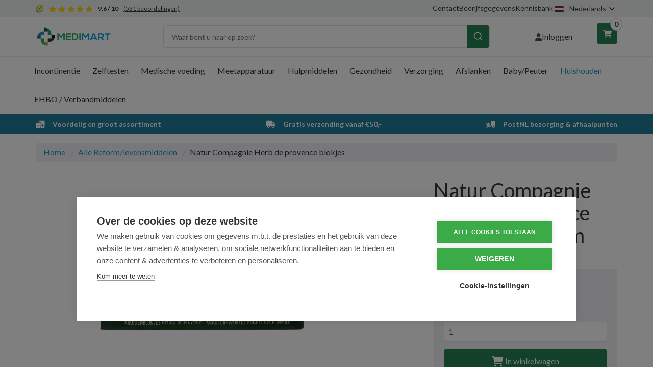

--- FILE ---
content_type: text/html; charset=UTF-8
request_url: https://medimart.nl/natur-compagnie-herb-de-provence-blokjes-80-gram.htm
body_size: 19009
content:
 <!DOCTYPE html><html lang="nl" dir="ltr" data-user-country=""><head><meta charset="utf-8"><meta http-equiv="X-UA-Compatible" content="IE=edge"><meta name="viewport" content="width=device-width, initial-scale=1, maximum-scale=1, user-scalable=no"><meta name="robots" content="index, follow"><meta name="title" content="Natur Compagnie Herb de provence blokjes - 80 gram - Medimart.nl - (3343648)"><meta name="keywords" content=""><meta name="description" content="Natur Compagnie Herb de provence blokjes - Medimart.nl"><meta property="og:type" content="article"><meta property="og:url" content="https://medimart.nl/natur-compagnie-herb-de-provence-blokjes-80-gram.htm"><meta property="og:title" content="Natur Compagnie Herb de provence blokjes - 80 gram - Medimart.nl - (3343648)"><meta property="og:image" content="https://cdn.quicq.io/medimart/product/2884169740-803009.jpg"><meta property="og:description" content="Natur Compagnie Herb de provence blokjes - Medimart.nl"><meta property="og:site_name" content="Medimart.nl"><meta property="og:locale" content="nl"><meta name="twitter:card" content="summary"><meta name="twitter:url" content="https://medimart.nl/natur-compagnie-herb-de-provence-blokjes-80-gram.htm"><meta name="twitter:title" content="Natur Compagnie Herb de provence blokjes - 80 gram - Medimart.nl - (3343648)"><meta name="twitter:description" content="Natur Compagnie Herb de provence blokjes - Medimart.nl"><meta name="twitter:image" content="https://afosto-cdn-01.afosto.com/93s30/product/2884169740-803009.jpg"><link hreflang="nl-nl" rel="alternate" href="https://medimart.nl/natur-compagnie-herb-de-provence-blokjes-80-gram.htm" /><link hreflang="nl-be" rel="alternate" href="https://medimart.be/natur-compagnie-herb-de-provence-blokjes-80-gram.htm" /><script type="text/javascript" src="https://www.googletagmanager.com/gtag/js?id="></script><script type="text/javascript">/*<![CDATA[*/ window.dataLayer = window.dataLayer || []; window.visitor_id = '8a618a0b5ae6122e9306e881173676de35198a5b'; function gtag(){dataLayer.push(arguments);} gtag('consent', 'default', { 'ad_storage': 'denied', 'ad_user_data': 'denied', 'ad_personalization': 'denied', 'analytics_storage': 'denied', 'functionality_storage': 'denied', 'security_storage': 'granted', 'wait_for_update': 2000 }); gtag('set', 'ads_data_redaction', true); gtag('set', 'url_passthrough', true); gtag('js', new Date()); gtag('set','client_id','8a618a0b5ae6122e9306e881173676de35198a5b'); gtag('config', ''); if (document.cookie.indexOf('cookieconsent_status') > -1) { gtag('consent', 'update', { 'ad_user_data': 'granted', 'ad_personalization': 'granted', 'ad_storage': 'granted', 'analytics_storage': 'granted', 'functionality_storage': 'granted' }); } function afTrackEvent () { var eventType = arguments[0]; if (eventType === 'event') { var eventName = arguments[1]; var eventPayload = arguments[2]; dataLayer.push({ ecommerce: null }); dataLayer.push({ event: eventName, ecommerce: eventPayload, }); return; } gtag.apply(null, arguments);} (function(w,d,s,l,i){w[l]=w[l]||[];w[l].push( {'gtm.start': new Date().getTime(),event:'gtm.js'} );var f=d.getElementsByTagName(s)[0], j=d.createElement(s),dl=l!='dataLayer'?'&l='+l:'';j.async=true;j.src= 'https://www.googletagmanager.com/gtm.js?id='+i+dl;f.parentNode.insertBefore(j,f); })(window,document,'script','dataLayer','GTM-NPXC3DZ');/*]]>*/</script><script type="application/ld+json">[{"@context":"http:\/\/schema.org","@type":"BreadcrumbList","itemListElement":[{"@type":"ListItem","position":1,"item":{"@id":"https:\/\/medimart.nl\/","name":"Home"}},{"@type":"ListItem","position":2,"item":{"@id":"https:\/\/medimart.nl\/eten-drinken\/","name":"Alle Reform\/levensmiddelen"}}]},{"@context":"http:\/\/schema.org","@type":"Organization","name":"Medimart.nl","email":"info@medimart.nl","taxID":"BTW NL 814418284B01","logo":"https:\/\/afosto-cdn-01.afosto.com\/93s30\/logo\/9165067690-Artboard.png","url":"https:\/\/medimart.nl\/","sameAs":["https:\/\/www.facebook.com\/afosto","https:\/\/twitter.com\/afosto","https:\/\/plus.google.com\/+Afosto"]},{"@context":"http:\/\/schema.org","@type":"Thing","name":"Natur Compagnie","description":"Natur Compagnie Herb de provence blokjes bio\r\n\r\nBiologische kruidenblokjes Herbes de Provence\r\n\r\nIngredi\u00ebnten\r\nZeezout, sheavet*, zetmeel*, zoetweipoeder* (MELK), oregano* (2,5%), basilicum* (2%), zonnebloemolie*, bonenkruid* (1,3%), peterselie* (1%), kervel* (0,5%), lavasbladeren* (0,5%), kurkuma*, knoflook*, peper* met 9% kruiden.\r\nKan\u00a0gluten, mosterd, selderij en ei bevatten.\r\n*van gecontroleerde biologische teelt\r\n\r\n\r\n\t\r\n\t\t\r\n\t\t\tVoedingswaarde per 100 gram\r\n\t\t\t\u00a0\r\n\t\t\r\n\t\r\n\t\r\n\t\t\r\n\t\t\tEnergie\r\n\t\t\t1551 kJ \/ 373 kcal\r\n\t\t\r\n\t\t\r\n\t\t\tVetten\r\n\t\t\t27,4 g\r\n\t\t\r\n\t\t\r\n\t\t\twaarvan verzadigde vetzuren\r\n\t\t\t12,2 g\r\n\t\t\r\n\t\t\r\n\t\t\tKoolhydraten\r\n\t\t\t27,8 g\r\n\t\t\r\n\t\t\r\n\t\t\twaarvan suikers\r\n\t\t\t13,2 g\r\n\t\t\r\n\t\t\r\n\t\t\tEiwitten\r\n\t\t\t3,0 g\r\n\t\t\r\n\t\t\r\n\t\t\tZout\r\n\t\t\t34,5 g\r\n\t\t\r\n\t\r\n\r\n\r\nGebruik\r\nVoor 250g: gerecht zoals gewoonlijk klaarmaken, echter zonder toevoeging van zout en kruiden.\r\nKort voor het einde van de kooktijd 1-2 blokjes toevoegen.\r\nDe blokjes door het gerecht roeren, resp. door toevoeging van vocht (water,room) oplossen.\r\n\r\nBewaren\r\nDroog bewaren.\r\n\r\nFabrikant\/distributeur\r\nH\u00fcgli Nahrungsmittel GmbH\r\nDE-78303 Radolfzell\u00a0\r\nDuitsland","image":"https:\/\/afosto-cdn-01.afosto.com\/93s30\/product\/2884169740-803009.jpg","url":"https:\/\/medimart.nl\/natur-compagnie-herb-de-provence-blokjes-80-gram.htm","category":"Alle reform\/levensmiddelen > Merken","sku":"803009","gtin13":"4000345051541","offers":{"@context":"http:\/\/schema.org","@type":"Offer","priceCurrency":"EUR","price":"1.99","itemCondition":"http:\/\/schema.org\/NewCondition","availability":"http:\/\/schema.org\/InStock"}}]</script><script> !function(f,b,e,v,n,t,s){if(f.fbq)return;n=f.fbq=function(){n.callMethod? n.callMethod.apply(n,arguments):n.queue.push(arguments)};if(!f._fbq)f._fbq=n; n.push=n;n.loaded=!0;n.version='2.9';n.queue=[];t=b.createElement(e);t.async=!0; t.src=v;s=b.getElementsByTagName(e)[0];s.parentNode.insertBefore(t,s)}(window, document,'script','//connect.facebook.net/en_US/fbevents.js'); fbq('init', '396742817876052'); fbq('track', 'PageView'); </script><noscript><img height="1" width="1" style="display:none" src="https://www.facebook.com/tr?id=396742817876052&ev=PageView&noscript=1"/></noscript><title>Natur Compagnie Herb de provence blokjes - 80 gram - Medimart.nl - (3343648)</title><link rel="icon" href="https://medimart.nl/favicon.ico" sizes="any"><link rel="apple-touch-icon" href="https://cdn.quicq.io/medimart/asset/5660288040-apple-touch-icon.png"><link rel="icon" type="image/png" sizes="32x32" href="https://cdn.quicq.io/medimart/asset/9811297030-favicon-32x32.png"><link rel="icon" type="image/png" sizes="16x16" href="https://cdn.quicq.io/medimart/asset/2306475229-favicon-16x16.png"><meta name="apple-mobile-web-app-title" content="Medimart.nl"><meta name="application-name" content="Medimart.nl"><meta name="msapplication-TileColor" content="#2C3E50"><meta name="theme-color" content="#2C3E50"><link rel="stylesheet" href="https://afosto-cdn-01.afosto.com/css/99506906-3441.css"><link rel="preconnect" href="https://fonts.googleapis.com"><link rel="preconnect" href="https://fonts.gstatic.com" crossorigin><link href="https://fonts.googleapis.com/css2?family=Expletus+Sans:ital,wght@0,400..700;1,400..700&family=Lato:ital,wght@0,100;0,300;0,400;0,700;0,900;1,100;1,300;1,400;1,700;1,900&display=swap" rel="stylesheet"><link rel="stylesheet" href="https://cdnjs.cloudflare.com/ajax/libs/font-awesome/6.7.2/css/all.min.css" integrity="sha512-Evv84Mr4kqVGRNSgIGL/F/aIDqQb7xQ2vcrdIwxfjThSH8CSR7PBEakCr51Ck+w+/U6swU2Im1vVX0SVk9ABhg==" crossorigin="anonymous" referrerpolicy="no-referrer" /><link rel="stylesheet" href="https://cdn.jsdelivr.net/npm/swiper@11/swiper-bundle.min.css" /><link rel="dns-prefetch" href="https://connect.facebook.net"><link rel="dns-prefetch" href="https://afosto-cdn-01.afosto.com"><link rel="dns-prefetch" href="//cdnjs.cloudflare.com"><link rel="preconnect" href="https://staticxx.facebook.com" crossorigin><link rel="preconnect" href="https://connect.facebook.net" crossorigin><meta name="facebook-domain-verification" content="g0trepef5dcv2f2sfnzuexbtq4w2v8" /><script src="https://cdn.debugbear.com/Cms2IBEf5V3U.js" async></script><script src="https://cdn.cookiehub.eu/c2/7427ccb8.js"></script><script type="text/javascript"> document.addEventListener("DOMContentLoaded", function(event) { var cpm = {}; window.cookiehub.load(cpm); }); </script></head><body class="type-product" data-af-currency="€"><noscript><iframe src="https://www.googletagmanager.com/ns.html?id=GTM-NPXC3DZ" height="0" width="0" style="display:none;visibility:hidden"></iframe></noscript><div class="modal fade" id="locale-switch-modal" tabindex="-1" role="dialog" data-backdrop="static" aria-labelledby="locale-switch-modal-title"><div class="modal-dialog" role="document"><div class="modal-content"><div class="modal-body text-center pb-40"><button type="button" class="close" data-dismiss="modal" aria-label="Close"><span aria-hidden="true">&times;</span></button><div class="h4 text-center mb-5 mt-30"> U bevindt zich op dit moment op </div><div class="h3 font-700 text-center mt-10 mb-40"> medimart.nl </div><div class="d-flex flex-column align-items-center mb-40"><div class="text-center"> Voor verzending naar <strong> België </strong></div><a class="btn btn-primary-inverse btn-sm d-inline-flex align-items-center mt-10" href="https://medimart.be/natur-compagnie-herb-de-provence-blokjes-80-gram.htm" title="nl-be"><svg viewBox="0 0 16 11" fill="none" xmlns="http://www.w3.org/2000/svg" class="icon-20 mr-10"><path d="M16 0H0v11h16V0z" fill="#FFDA44"/><path d="M5.3 0H0v11h5.3V0z" fill="#000"/><path d="M16 0h-5.3v11H16V0z" fill="#D80027"/></svg> medimart.be </a></div><div class="d-flex flex-column align-items-center"><div class="text-center"> Voor verzending naar <strong> Nederland </strong></div><button data-dismiss="modal" class="btn btn-primary-inverse btn-sm d-inline-flex align-items-center mt-10"><svg viewBox="0 0 16 11" fill="none" xmlns="http://www.w3.org/2000/svg" class="icon-20 mr-10"><path d="M16 0H0v11h16V0z" fill="#21468B"/><path d="M16 0H0v7.3h16V0z" fill="#fff"/><path d="M16 0H0v3.7h16V0z" fill="#AE1C28"/></svg> medimart.nl </button></div></div></div></div></div><div class="modal fade" id="wishlist-modal" tabindex="-1" role="dialog"><div class="modal-dialog modal-md" role="document"><div class="modal-content"><div class="modal-header"><button type="button" class="close" data-dismiss="modal" aria-label="Close"><span aria-hidden="true">&times;</span></button><span class="modal-title h4">Aan Wishlist toevoegen</span></div><div class="modal-body"><p>één moment alstublief.</p></div></div></div></div><div class="modal fade" id="quick-view-modal" tabindex="-1" role="dialog" data-success-title="Product toegevoegd" data-error-message="Er ging iets fout, excuses voor het ongemak." data-error-title="error"><div class="modal-dialog modal-md" role="document"><div class="modal-content"><div class="modal-header"><button type="button" class="close" data-dismiss="modal" aria-label="Close"><span aria-hidden="true">&times;</span></button><span class="modal-title h4">Snel bestellen</span></div><div class="modal-body"><p>één moment alstublief.</p></div></div></div></div><div class="modal fade add-response-modal-custom" id="add-response-modal" tabindex="-1" role="dialog" data-success-title="Product toegevoegd" data-error-title="Foutmelding" data-loading-title="Toevoegen..."><div class="modal-dialog modal-md" role="document"><div class="modal-content py-40"><div class="modal-header p-0 px-40"><button type="button" class="close" data-dismiss="modal" aria-label="Close"><span aria-hidden="true">&times;</span></button><span class="modal-title h4"></span></div><div class="modal-body pt-10 px-40 pb-40"></div><div class="modal-footer px-40 pb-40 success-add d-flex justify-content-sm-end flex-column flex-sm-row"><button class="btn btn-link pull-left" data-dismiss="modal" aria-label="close"> Verder winkelen </button><button class="btn btn-success" data-af-href="https://medimart.nl/cart"> Afrekenen </button></div><div class="modal-cross-sell px-40 pt-40"></div></div></div></div><div class="modal fade" id="share-modal" tabindex="-1" role="dialog" aria-labelledby="social-modal"><div class="modal-dialog" role="document"><div class="modal-content"><div class="modal-header text-center"><button type="button" class="close" data-dismiss="modal" aria-label="Close"><span aria-hidden="true">&times;</span></button><span class="modal-title h4" id="social-modal">Leuk dat je dit artikel wilt delen!</span></div><div class="modal-body text-center"><div class="row"><div class="col-md-4 col-xs-3"><a data-af-href="https://www.facebook.com/sharer/sharer.php?u=&t=" rel="noopener noreferrer" target="_blank" title="Share on Facebook" > Facebook </a></div><div class="col-md-4 col-xs-3"><a data-af-href="https://www.facebook.com/sharer/sharer.php?u=&t=" rel="noopener noreferrer" target="_blank" title="Share on Pinterest" > Pinterest </a></div><div class="col-md-4 visible-xs visible-sm col-xs-3"><a data-af-href="whatsapp://send?text="> WhatsApp </a></div><div class="col-md-4 col-xs-3"><a data-af-href="mailto:?subject=&body=" rel="noopener noreferrer" target="_self" title="Send email"> Email </a></div></div></div><div class="modal-footer text-center"> Kopieer deze link om op je website te plaatsen of om te gebruiken in een bericht <div class="form-group"><div class="input-group"><input class="form-control" value="" id="copy-field" data-clipboard-text=""><div class="input-group-btn"><button type="button" class="copy-to-clipboard btn btn-secondary" data-clipboard-target="#copy-field" data-toggle="tooltip" data-placement="bottom" title="Gekopieerd!">Kopieer</button></div></div></div></div></div></div></div><nav id="mobile-menu-container" style="opacity: 0" data-search-url="https://medimart.nl/search"><ul><li class=" "><a data-af-href="https://medimart.nl/incontinentie-materiaal/" title="Incontinentie">Incontinentie</a><ul class="vertical"><li><a data-af-href="/incontinentie-luiers-dames-heren/" title="Incontinentie luiers">Incontinentie luiers</a></li><li><a data-af-href="/incontinentie-inleggers/" title="Incontinentie Inleggers">Inleggers</a></li><li><a data-af-href="/incontinentie-broekjes/" title="Incontinentie Broekjes">Incontinentiebroekjes</a></li><li><a data-af-href="/incontinentie-fixatie-voor-luiers/" title="Fixatie voor luiers">Fixatie voor luiers</a></li><li><a data-af-href="/incontinentie-verzorging-producten/" title="Incontinentieverzorging">Incontinentieverzorging</a></li><li><a data-af-href="/incontinentie-onderleggers/" title="Incontinentie Onderleggers">Onderleggers Wegwerp</a></li><li><a data-af-href="/overige-incontinentie-artikelen/" title="Overige incontinentie">Overige incontinentie</a></li></ul></li><li class=" "><a data-af-href="https://medimart.nl/zelftesten/" title="Zelftesten">Zelftesten</a><ul class="vertical"><li><a data-af-href="/alcoholtest/" title="Alcoholtest">Alcoholtest</a></li><li><a data-af-href="/cholesterol-test/" title="Cholesteroltest">Cholesteroltest</a></li><li><a data-af-href="/diabetes-test/" title="Diabetes test">Diabetes test</a></li><li><a data-af-href="/drugstesten/" title="Drugstesten">Drugstesten</a></li><li><a data-af-href="/ovulatie-test/" title="Ovulatietest">Ovulatietest</a></li><li><a data-af-href="/soa-test/" title="SOA zelftest">SOA zelftest</a></li><li><a data-af-href="/zwangerschapstest/" title="Zwangerschapstest">Zwangerschapstest</a></li><li><a data-af-href="/overige-zelftesten/" title="Overige zelftesten">Overige zelftesten</a></li></ul></li><li class=" "><a data-af-href="https://medimart.nl/medische-voeding-drinkvoeding/" title="Medische voeding">Medische voeding</a><ul class="vertical"><li><a data-af-href="/compacte-drinkvoeding/" title="Compacte drinkvoeding">Compacte drinkvoeding</a></li><li><a data-af-href="/eiwitrijke-drinkvoeding/" title="Eiwitrijke drinkvoeding">Eiwitrijke drinkvoeding</a></li><li><a data-af-href="/energieverrijkte-drinkvoeding/" title="Energieverrijkte drinkvoeding">Energieverrijkte drinkvoeding</a></li><li><a data-af-href="/standaard-drinkvoeding/" title="Standaard drinkvoeding">Standaard drinkvoeding</a></li><li><a data-af-href="/ziektespecifieke-drinkvoeding/" title="Ziektespecifieke drinkvoeding">Ziektespecifieke drinkvoeding</a></li></ul></li><li class=" "><a data-af-href="https://medimart.nl/meetapparatuur/" title="Meetapparatuur">Meetapparatuur</a><ul class="vertical"><li><a data-af-href="/bloeddrukmeter/" title="Bloeddrukmeter">Bloeddrukmeter</a></li><li><a data-af-href="/manchet-bovenarm-bloeddrukmeter/" title="Bovenarmbloeddrukmeter">Bovenarmbloeddrukmeter</a></li><li><a data-af-href="/oorthermometer/" title="Oorthermometer">Oorthermometer</a></li><li><a data-af-href="/polsbloeddrukmeter/" title="Polsbloeddrukmeter">Polsbloeddrukmeter</a></li><li><a data-af-href="/saturatiemeter/" title="Saturatiemeter">Saturatiemeter</a></li><li><a data-af-href="/thermometer/" title="Thermometer">Thermometer</a></li><li><a data-af-href="/weegschaal/" title="Weegschaal">Weegschaal</a></li></ul></li><li class=" "><a data-af-href="https://medimart.nl/hulpmiddelen/" title="Hulpmiddelen">Hulpmiddelen</a><ul class="vertical"><li><a data-af-href="/hulpmiddelen-bij-aankleden-uitkleden/" title="Bij aankleden en uitkleden">Bij aankleden en uitkleden</a></li><li><a data-af-href="/hulpmiddelen-bij-eten-drinken/" title="Bij het eten en drinken">Bij het eten en drinken</a></li><li><a data-af-href="/hulpmiddelen-bij-huishouden/" title="Bij het huishouden">Bij het huishouden</a></li><li><a data-af-href="/zithulpmiddelen/" title="Bij het zitten">Bij het zitten</a></li><li><a data-af-href="/verzorgingshulpmiddelen/" title="Bij uw verzorging">Bij uw verzorging</a></li><li><a data-af-href="/hulpmiddelen-bij-medicatie/" title="Bij uw medicatie">Bij uw medicatie</a></li><li><a data-af-href="/leeshulpmiddelen-schrijfhulpmiddelen/" title="Lees en schrijfhulpmiddelen">Lees en schrijfhulpmiddelen</a></li><li><a data-af-href="/hulpmiddelen-bij-wandelen/" title="Wandel hulpmiddelen">Wandel hulpmiddelen</a></li><li><a data-af-href="/hulpmiddelen-badkamer/" title="In de badkamer">In de badkamer</a></li><li><a data-af-href="/hulpmiddelen-bed-slaapkamer/" title="In de slaapkamer">In de slaapkamer</a></li><li><a data-af-href="/hulpmiddelen-toilet-wc/" title="In het toilet">In het toilet</a></li></ul></li><li class=" "><a data-af-href="https://medimart.nl/drogisterijartikelen/" title="Drogisterijartikelen">Gezondheid</a><ul class="vertical"><li class=" "><a data-af-href="column" title="">Voedingssupplementen</a><ul class="vertical"><li><a data-af-href="/aminozuren/" title="">Aminozuren</a></li><li><a data-af-href="/cranberry-d-mannose/" title="Cranberry en Mannose">Cranberry en Mannose</a></li><li><a data-af-href="/glucosamine-chondroitine/" title="Glucosaminen chrondroitine MSM">Glucosaminen chrondroitine MSM</a></li><li><a data-af-href="/mineralen-enkel/" title="">Mineralen enkel</a></li><li><a data-af-href="/mineralen-multi/" title="">Mineralen multi</a></li><li><a data-af-href="/mycotherapie-paddestoelen/" title="Mycotherapie en Paddestoelen">Mycotherapie en Paddestoelen</a></li><li><a data-af-href="/overige-vitaminen-mineralen/" title="">Overige vitaminen/mineralen</a></li><li><a data-af-href="/probiotica/" title="">Probiotica</a></li><li><a data-af-href="/q10-ubiquinol/" title="Q10 en ubiquinol">Q10 en ubiquinol</a></li><li><a data-af-href="/rode-gist-rijst/" title="Rode gist rijst">Rode gist rijst</a></li><li><a data-af-href="/vetzuren/" title="">Vetzuren</a></li><li><a data-af-href="/vitamine-enkel/" title="">Vitamine enkel</a></li><li><a data-af-href="/vitamine-multi/" title="">Vitamine multi</a></li><li><a data-af-href="https://medimart.nl/voedingssupplementen/" title="Voedingssupplementen">Alle Voedingssupplementen</a></li></ul></li><li class=" "><a data-af-href="column" title="">Geneesmiddelen</a><ul class="vertical"><li><a data-af-href="/wormen/" title="Wormen">Wormen</a></li><li><a data-af-href="/aambeien/" title="">Aambeien</a></li><li><a data-af-href="/medicijnen-tegen-acne/" title="Acne">Acne</a></li><li><a data-af-href="/anti-schimmel-medicijnen/" title="Antischimmel">Antischimmel</a></li><li><a data-af-href="/desinfecterende-geneesmiddelen/" title="Desinfectie">Desinfectie</a></li><li><a data-af-href="/diarree-middelen/" title="Diarree">Diarree</a></li><li><a data-af-href="/tegen-gewrichtspijn/" title="">Gewrichtspijn</a></li><li><a data-af-href="/medicijn-tegen-hoesten/" title="Hoest">Hoest</a></li><li><a data-af-href="/hooikoorts-medicijnen/" title="Hooikoorts">Hooikoorts</a></li><li><a data-af-href="/insectenbeten-behandeling/" title="Insectenbeten">Insectenbeten</a></li><li><a data-af-href="/medicijn-tegen-keelpijn/" title="Keel">Keel</a></li><li><a data-af-href="/koortslip/" title="Koortslip">Koortslip</a></li><li><a data-af-href="/laxeermiddel/" title="Laxeermiddel">Laxeermiddel</a></li><li><a data-af-href="/maagzuur-en-oprispingen/" title="Maagzuur en oprispingen">Maagzuur en oprispingen</a></li><li><a data-af-href="/morning-after-pil/" title="Morningafter">Morningafter</a></li><li><a data-af-href="/paracetamol/" title="Paracetamol">Paracetamol</a></li><li><a data-af-href="/reisziekte-middelen/" title="Reisziekte">Reisziekte</a></li><li><a data-af-href="/stoppen-met-roken/" title="Stoppen met roken">Stoppen met roken</a></li><li><a data-af-href="/tegen-verstopte-neus/" title="Verstopte neus">Verstopte neus</a></li><li><a data-af-href="https://medimart.nl/geneesmiddelen/" title="Geneesmiddelen">Alle geneesmiddelen</a></li></ul></li><li class=" no-border"><a data-af-href="column" title="">Gezondheidsproducten</a><ul class="vertical"><li><a data-af-href="/aromatherapie/" title="Aromatherapie">Aromatherapie</a></li><li><a data-af-href="/bachbloesems/" title="Bachbloesems">Bachbloesems</a></li><li><a data-af-href="/boeken-over-gezondheid/" title="">Boeken over gezondheid</a></li><li><a data-af-href="/kruiden-fytotherapie/" title="Kruiden en Fytotherapie">Kruiden en Fytotherapie</a></li><li><a data-af-href="https://medimart.nl/gezondheidsproducten/" title="Gezondheidsproducten">Gezondheidsproducten</a></li></ul></li></ul></li><li class=" "><a data-af-href="https://medimart.nl/verzorging/" title="Verzorging">Verzorging</a><ul class="vertical"><li class=" "><a data-af-href="column" title="">Lichaamsverzorging</a><ul class="vertical"><li><a data-af-href="/lichaamsproducten/" title="">Lichaam</a></li><li><a data-af-href="/haarproducten/" title="">Haarproducten</a></li><li><a data-af-href="/handen-voeten-benen/" title="">Handen/voeten/benen</a></li><li><a data-af-href="/cosmetica/" title="">Cosmetica</a></li><li><a data-af-href="/intieme-producten/" title="">Intiem</a></li><li><a data-af-href="/mondverzorging/" title="">Mondverzorging</a></li><li><a data-af-href="/scheren-ontharen/" title="">Scheren/ontharen</a></li><li><a data-af-href="/zoncosmetica/" title="">Zoncosmetica</a></li><li><a data-af-href="https://medimart.nl/lichaamsverzorging/" title="Alle lichaamsverzorging">Alle lichaamsverzorging</a></li></ul></li><li class=" "><a data-af-href="column" title="Hygiëne">Hygiëne</a><ul class="vertical"><li><a data-af-href="/dameshygiene/" title="Dameshygiëne">Dameshygiëne</a></li><li><a data-af-href="/inlegkruisjes/" title="Inlegkruisjes">Inlegkruisjes</a></li><li><a data-af-href="/maandverband-kopen/" title="Maandverband">Maandverband</a></li><li><a data-af-href="/tampons-kopen/" title="">Tampons</a></li><li><a data-af-href="/overige-hygiene/" title="Overige hygiëne">Overige hygiëne</a></li><li><a data-af-href="https://medimart.nl/hygiene-producten/" title="Alle hygiëne">Alle hygiëne</a></li></ul></li><li class=" no-border"><a data-af-href="column" title="">Reizen</a><ul class="vertical"><li><a data-af-href="/insectenbeten/" title="Insectenbeten">Insectenbeten</a></li><li><a data-af-href="/klamboe-muggennet/" title="Klamboe">Klamboe</a></li><li><a data-af-href="/reisziekte/" title="Reisziekte">Reisziekte</a></li><li><a data-af-href="/overig-reizen/" title="Overig reizen">Overig reizen</a></li><li><a data-af-href="/tekentang/" title="Tekentang">Tekentang</a></li><li><a data-af-href="https://medimart.nl/reizen/" title="Reizen">Reizen</a></li></ul></li></ul></li><li class=" "><a data-af-href="https://medimart.nl/afslankmiddelen/" title="Afslankmiddelen">Afslanken</a><ul class="vertical"><li><a data-af-href="/afslank-supplementen/" title="Afslank supplementen">Afslank supplementen</a></li><li><a data-af-href="/gezonde-tussendoortjes/" title="Gezonde tussendoortjes">Gezonde tussendoortjes</a></li><li><a data-af-href="/maaltijdvervangers/" title="Maaltijdvervangers">Maaltijdvervangers</a></li><li><a data-af-href="/overige-afslankmiddelen/" title="Overige afslankmiddelen">Overige afslankmiddelen</a></li></ul></li><li class=" "><a data-af-href="https://medimart.nl/baby-peuter/" title="Baby/Peuter">Baby/Peuter</a><ul class="vertical"><li><a data-af-href="/babyflessen/" title="Babyflessen en benodigdheden">Babyflessen en benodigdheden</a></li><li><a data-af-href="/babydoekjes/" title="Babydoekjes">Babydoekjes</a></li><li><a data-af-href="/babyverzorging/" title="Babyverzorging">Babyverzorging</a></li><li><a data-af-href="/babyvoeding/" title="Babyvoeding">Babyvoeding</a></li><li><a data-af-href="/babybestek/" title="Bestek, beker en rietjes">Bestek, beker en rietjes</a></li><li><a data-af-href="/bijtringen/" title="Bijtringen">Bijtringen</a></li><li><a data-af-href="/borstvoeding-borstkolven/" title="Borstvoeding en kolfbenodigdheden">Borstvoeding en kolfbenodigdheden</a></li><li><a data-af-href="/fopspeen/" title="Fopspeen">Fopspeen</a></li><li><a data-af-href="/kinderveiligheid/" title="Kinderveiligheid">Kinderveiligheid</a></li><li><a data-af-href="/knuffels/" title="Knuffels">Knuffels</a></li><li><a data-af-href="/luiers/" title="Luiers">Luiers</a></li><li><a data-af-href="/luierzak/" title="Luierzak">Luierzak</a></li><li><a data-af-href="/warmte-knuffels/" title="Warmte knuffels">Warmte knuffels</a></li><li><a data-af-href="/baby-zelfzorg/" title="Zelfzorg">Zelfzorg</a></li><li><a data-af-href="/zoogkompressen/" title="Zoogkompressen">Zoogkompressen</a></li></ul></li><li class=" selected "><a data-af-href="https://medimart.nl/huishouden/" title="Huishoudelijke producten">Huishouden</a><ul class="vertical"><li class=" "><a data-af-href="column" title="">Huishouden</a><ul class="vertical"><li><a data-af-href="/keukenpapier/" title="">Keukenpapier</a></li><li><a data-af-href="/schoonmaak-handschoenen/" title="Huishoudhandschoenen">Huishoudhandschoenen</a></li><li><a data-af-href="/tissues-kopen/" title="Tissues">Tissues</a></li><li><a data-af-href="/toiletpapier-kopen/" title="Toiletpapier">Toiletpapier</a></li><li><a data-af-href="/wasmiddelen/" title="Wasmiddel">Wasmiddel</a></li><li><a data-af-href="/kleding/" title="Kleding en ondergoed">Kleding en ondergoed</a></li><li><a data-af-href="/hg-schoonmaakmiddelen/" title="HG Schoonmaakmiddelen">HG Schoonmaakmiddelen</a></li><li><a data-af-href="/overig-huishoudelijk/" title="Overig huishoudelijk">Overig huishoudelijk</a></li><li><a data-af-href="https://medimart.nl/huishoudelijke-producten/" title="Huishoudelijke producten">Alle huishoudproducten</a></li><li><a data-af-href="/afwasmiddel/" title="Afwasmiddel">Afwasmiddel</a></li><li><a data-af-href="/batterijen-kopen/" title="Batterijen">Batterijen</a></li><li><a data-af-href="/pesticiden/" title="Pesticiden">Pesticiden</a></li><li><a data-af-href="/reinigingsmiddelen/" title="Reinigingsmiddel">Reinigingsmiddel</a></li><li><a data-af-href="/toiletartikelen/" title="Toiletartikelen">Toiletartikelen</a></li><li><a data-af-href="/verpakkingsmaterialen/" title="Verpakkingsmaterialen">Verpakkingsmaterialen</a></li></ul></li><li class=" selected "><a data-af-href="column" title="">Eten & Drinken</a><ul class="vertical"><li><a data-af-href="/beleg/" title="">Beleg</a></li><li><a data-af-href="/dranken/" title="">Dranken</a></li><li><a data-af-href="/honing/" title="">Honing</a></li><li><a data-af-href="/koek/" title="">Koek</a></li><li><a data-af-href="/koffie/" title="Koffie">Koffie</a></li><li><a data-af-href="/thee/" title="Thee">Thee</a></li><li><a data-af-href="/overig-reform-levensmiddelen/" title="">Overig reform/levensmiddelen</a></li><li><a data-af-href="/voeding/" title="">Voeding</a></li><li><a data-af-href="https://medimart.nl/eten-drinken/" title="Reform/levensmiddelen">Alle Reform/levensmiddelen</a></li></ul></li><li class=" no-border"><a data-af-href="column" title="">Dieren</a><ul class="vertical"><li><a data-af-href="https://medimart.nl/dieren/" title="Dieren">Alle Dierproducten</a></li><li><a data-af-href="/dierenvoeding/" title="Dierenvoeding">Dierenvoeding</a></li><li><a data-af-href="/vachtverzorging/" title="Vachtverzorging">Vachtverzorging</a></li><li><a data-af-href="/voedingssupplementen-dieren/" title="Voedingssupplementen Dieren">Voedingssupplementen Dieren</a></li><li><a data-af-href="/algemeen-dieren/" title="Overige Dierproducten">Overige Dierproducten</a></li></ul></li></ul></li><li class=" no-border"><a data-af-href="https://medimart.nl/ehbo-verbandmiddelen/" title="EHBO en verbandmiddelen">EHBO / Verbandmiddelen</a><ul class="vertical"><li><a data-af-href="/buisverband/" title="Buisverband">Buisverband</a></li><li><a data-af-href="/brandwonden/" title="Brandwonden">Brandwonden</a></li><li><a data-af-href="/ehbo-verbanddozen/" title="EHBO en verbanddozen">EHBO en verbanddozen</a></li><li><a data-af-href="/verbandhandschoenen-onderzoekshandschoenen/" title="Handschoenen">Handschoenen</a></li><li><a data-af-href="/kompressen/" title="Kompressen">Kompressen</a></li><li><a data-af-href="/mitella/" title="Mitella">Mitella</a></li><li><a data-af-href="/pleisters/" title="Pleisters">Pleisters</a></li><li><a data-af-href="/schuimverband/" title="Schuimverband">Schuimverband</a></li><li><a data-af-href="/snelverband/" title="Snelverband">Snelverband</a></li><li><a data-af-href="/watten/" title="Watten">Watten</a></li><li><a data-af-href="/windsels/" title="Windsels">Windsels</a></li><li><a data-af-href="/zalfgaas/" title="Zalfgaas">Zalfgaas</a></li><li><a data-af-href="/overige-wondverzorging/" title="Overige wondverzorging">Overige wondverzorging</a></li></ul></li><li class="no-border svg-holder"><span class="d-flex-imp align-items-center"><svg viewBox="0 0 16 11" fill="none" xmlns="http://www.w3.org/2000/svg" class="partner-logo"><path d="M16 0H0v11h16V0z" fill="#21468B"/><path d="M16 0H0v7.3h16V0z" fill="#fff"/><path d="M16 0H0v3.7h16V0z" fill="#AE1C28"/></svg><span> Nederlands </span></span><ul><li><a data-af-href="https://medimart.be/natur-compagnie-herb-de-provence-blokjes-80-gram.htm" title="nl-be" class="d-flex-imp align-items-center"><svg viewBox="0 0 16 11" fill="none" xmlns="http://www.w3.org/2000/svg" class="partner-logo"><path d="M16 0H0v11h16V0z" fill="#FFDA44"/><path d="M5.3 0H0v11h5.3V0z" fill="#000"/><path d="M16 0h-5.3v11H16V0z" fill="#D80027"/></svg><span> Belgisch </span></a></li></ul></li><li class="d-flex justufy-content-center"><a href="https://medimart.nl/login" class="text-center w-fit-content"><i class="fa fa-user mr-10"></i><span>Inloggen</span></a></li></ul></nav><div class="top-header-menu"><div class="container"><div class="menu-bar"><div class="d-flex"><a class="kiyoh-rating d-flex align-items-center ml-auto hover-undecorated" href="https://www.kiyoh.com/reviews/1062844/Medimart_nl?from=widget&lang=nl" target="_blank" rel="noopener noreferrer" ><svg xmlns="http://www.w3.org/2000/svg" fill="none" viewBox="0 0 17 16" width="16" height="16" class="mr-8"><path fill="#FFCB05" d="M5.84 3.3 4.6.88A7.78 7.78 0 0 0 .56 6.4l2.72.5a4.98 4.98 0 0 1 2.56-3.6Z"/><path fill="#F7901E" d="M3.21 7.68a5 5 0 0 1 .06-.77l-2.71-.5a7.95 7.95 0 0 0 .06 3.17l2.75-.64a5 5 0 0 1-.16-1.26Z"/><path fill="#FAA61A" d="m3.38 8.94-2.75.63c.19.84.52 1.64.97 2.38l2.44-1.53a4.9 4.9 0 0 1-.66-1.48Z"/><path fill="#F26522" d="M4.04 10.42 1.6 11.95c.36.58.79 1.11 1.29 1.58-.88.27-1.77.48-2.68.62 1.2.78 2.54 1.32 3.95 1.59l1.83-3.6a4.94 4.94 0 0 1-1.95-1.72Z"/><path fill="#FAA61A" d="M8.12 12.64c-.74 0-1.47-.17-2.13-.5l-1.83 3.6c1.32.28 2.68.33 4.02.16v-3.27h-.06Z"/><path fill="#8DC63F" d="M8.18 12.63v3.27c.74-.1 1.47-.26 2.19-.49a7.5 7.5 0 0 0 1.88-.86l-1.6-2.63c-.74.46-1.6.7-2.47.71Z"/><path fill="#BFD730" d="M13.03 7.68a4.98 4.98 0 0 1-2.37 4.25l1.59 2.62a7.97 7.97 0 0 0 3.5-8.37l-2.8.61c.05.3.08.6.08.9Z"/><path fill="#E2E419" d="M8.27 0A7.65 7.65 0 0 0 4.6.9l1.25 2.4a4.87 4.87 0 0 1 7.1 3.5l2.82-.61A7.71 7.71 0 0 0 8.27 0Z"/><path fill="#62BB46" d="M7.92 7.33 6.5 5.2H4.1l3.4 5.3h1.98c1.08-5.33 2.41-7.98 6.73-9.9-3.96.12-7.18 3.08-8.3 6.73Z"/></svg><div class="star-rating mr-8"><div class="star-rating-bg"><i class="far fa-star star"></i><i class="far fa-star star"></i><i class="far fa-star star"></i><i class="far fa-star star"></i><i class="far fa-star star"></i></div><div class="star-rating-overlay" style="width: 96%"><i class="fa fa-star star full"></i><i class="fa fa-star star full"></i><i class="fa fa-star star full"></i><i class="fa fa-star star full"></i><i class="fa fa-star star full"></i></div></div><div class="kiyoh-text text-gray-900"><strong class="mr-8">9.6 / 10</strong> <span class="text-underline text-gray-800">(531 beoordelingen)</span></div></a></div><div class="right-menu-bar hidden-sm hidden-xs ml-auto"><a href="/contact/"> Contact </a><a href="/bedrijfsgegevens/"> Bedrijfsgegevens </a><a href="https://medimart.nl/kennisbank"> Kennisbank </a><div class="dropdown"><button class="b-0 px-0" id="language-select" type="button" data-toggle="dropdown" aria-haspopup="true" aria-expanded="false" ><svg viewBox="0 0 16 11" fill="none" xmlns="http://www.w3.org/2000/svg" class="mr-8"><path d="M16 0H0v11h16V0z" fill="#21468B"/><path d="M16 0H0v7.3h16V0z" fill="#fff"/><path d="M16 0H0v3.7h16V0z" fill="#AE1C28"/></svg> Nederlands <i class="fa fa-angle-down ml-5"></i></button><ul class="dropdown-menu" aria-labelledby="language-select"><li class="inline-list"><a href="https://medimart.be/natur-compagnie-herb-de-provence-blokjes-80-gram.htm" title="nl-be"><svg viewBox="0 0 16 11" fill="none" xmlns="http://www.w3.org/2000/svg" class="language-select-flag"><path d="M16 0H0v11h16V0z" fill="#FFDA44"/><path d="M5.3 0H0v11h5.3V0z" fill="#000"/><path d="M16 0h-5.3v11H16V0z" fill="#D80027"/></svg> Belgisch </a></li></ul></div></div></div></div></div><header class="default"><nav class="navbar navbar-default"><div class="container"><div class="navbar-header"><div class="toggle-container"><button class="toggle-mobile-menu navbar-toggle"><span class="sr-only">Toggle navigation</span><i class="fa fa-lg fa-bars"></i></button></div><div class="navbar-brand-wrapper"><a href="https://medimart.nl/" class="navbar-brand"><img src="https://cdn.quicq.io/medimart/logo/9165067690-Artboard.png?h=80" alt="logo van Medimart.nl"/></a></div><div class="navbar-form-border"><form class="navbar-form" role="search" method="GET" action="https://medimart.nl/search"><div id="autocomplete" data-placeholder="Waar bent u naar op zoek?" data-clear="Legen" data-detached-cancel="Sluiten" data-submit="Zoek" ></div></form></div><div class="navbar-utilities d-flex d-sm-block align-items-center justify-content-end"><ul class="nav navbar-nav pull-right"><li class="text-center hidden-sm hidden-xs"><a class="align-items-center flex-login pr-32" href="https://medimart.nl/login"><i class="fa fa-user"></i><span>Inloggen</span></a></li><li class="text-center d-flex-imp align-items-center pl-16"><a id="toggle-cart-overview" class="btn btn-success justify-content-center align-items-center d-flex-imp"><i class="fa fa-light fa-shopping-cart"></i><span class="badge">0</span></a></li></ul></div><div id="cart-overview"><div class="cart-overview-header"><div class="col-xs-12"><span class="h3">Winkelwagen</span></div></div><div class="cart-overview-inner"><div class="text-center"><span class="h3">Uw winkelwagen is leeg.</span><span class="h5">Vul hem met producten.</span></div></div><div class="cart-overview-buttons"><a href="https://medimart.nl/cart" class="btn btn-success disabled"> Afrekenen </a></div></div></div></div><div class="main-nav"><div class="container"><div id="main-navbar-nav"><ul class="nav navbar-nav dropdown-navigation"><li><a href="https://medimart.nl/incontinentie-materiaal/">Incontinentie</a><div class="sub-menu hidden-xs"><div class="sub-menu-menu clearfix"><ul class="list-unstyled"><li><a href="/incontinentie-luiers-dames-heren/"> Incontinentie luiers </a></li><li><a href="/incontinentie-inleggers/"> Inleggers </a></li><li><a href="/incontinentie-broekjes/"> Incontinentiebroekjes </a></li><li><a href="/incontinentie-fixatie-voor-luiers/"> Fixatie voor luiers </a></li><li><a href="/incontinentie-verzorging-producten/"> Incontinentieverzorging </a></li><li><a href="/incontinentie-onderleggers/"> Onderleggers Wegwerp </a></li><li><a href="/overige-incontinentie-artikelen/"> Overige incontinentie </a></li></ul></div><div class="sub-menu-image"></div></div></li><li><a href="https://medimart.nl/zelftesten/">Zelftesten</a><div class="sub-menu hidden-xs"><div class="sub-menu-menu clearfix"><ul class="list-unstyled"><li><a href="/alcoholtest/"> Alcoholtest </a></li><li><a href="/cholesterol-test/"> Cholesteroltest </a></li><li><a href="/diabetes-test/"> Diabetes test </a></li><li><a href="/drugstesten/"> Drugstesten </a></li><li><a href="/ovulatie-test/"> Ovulatietest </a></li><li><a href="/soa-test/"> SOA zelftest </a></li><li><a href="/zwangerschapstest/"> Zwangerschapstest </a></li><li><a href="/overige-zelftesten/"> Overige zelftesten </a></li></ul></div><div class="sub-menu-image"></div></div></li><li><a href="https://medimart.nl/medische-voeding-drinkvoeding/">Medische voeding</a><div class="sub-menu hidden-xs"><div class="sub-menu-menu clearfix"><ul class="list-unstyled"><li><a href="/compacte-drinkvoeding/"> Compacte drinkvoeding </a></li><li><a href="/eiwitrijke-drinkvoeding/"> Eiwitrijke drinkvoeding </a></li><li><a href="/energieverrijkte-drinkvoeding/"> Energieverrijkte drinkvoeding </a></li><li><a href="/standaard-drinkvoeding/"> Standaard drinkvoeding </a></li><li><a href="/ziektespecifieke-drinkvoeding/"> Ziektespecifieke drinkvoeding </a></li></ul></div><div class="sub-menu-image"></div></div></li><li><a href="https://medimart.nl/meetapparatuur/">Meetapparatuur</a><div class="sub-menu hidden-xs"><div class="sub-menu-menu clearfix"><ul class="list-unstyled"><li><a href="/bloeddrukmeter/"> Bloeddrukmeter </a></li><li><a href="/manchet-bovenarm-bloeddrukmeter/"> Bovenarmbloeddrukmeter </a></li><li><a href="/oorthermometer/"> Oorthermometer </a></li><li><a href="/polsbloeddrukmeter/"> Polsbloeddrukmeter </a></li><li><a href="/saturatiemeter/"> Saturatiemeter </a></li><li><a href="/thermometer/"> Thermometer </a></li><li><a href="/weegschaal/"> Weegschaal </a></li></ul></div><div class="sub-menu-image"></div></div></li><li><a href="https://medimart.nl/hulpmiddelen/">Hulpmiddelen</a><div class="sub-menu hidden-xs"><div class="sub-menu-menu clearfix"><ul class="list-unstyled"><li><a href="/hulpmiddelen-bij-aankleden-uitkleden/"> Bij aankleden en uitkleden </a></li><li><a href="/hulpmiddelen-bij-eten-drinken/"> Bij het eten en drinken </a></li><li><a href="/hulpmiddelen-bij-huishouden/"> Bij het huishouden </a></li><li><a href="/zithulpmiddelen/"> Bij het zitten </a></li><li><a href="/verzorgingshulpmiddelen/"> Bij uw verzorging </a></li><li><a href="/hulpmiddelen-bij-medicatie/"> Bij uw medicatie </a></li><li><a href="/leeshulpmiddelen-schrijfhulpmiddelen/"> Lees en schrijfhulpmiddelen </a></li><li><a href="/hulpmiddelen-bij-wandelen/"> Wandel hulpmiddelen </a></li><li><a href="/hulpmiddelen-badkamer/"> In de badkamer </a></li><li><a href="/hulpmiddelen-bed-slaapkamer/"> In de slaapkamer </a></li><li><a href="/hulpmiddelen-toilet-wc/"> In het toilet </a></li></ul></div><div class="sub-menu-image"></div></div></li><li><a href="https://medimart.nl/drogisterijartikelen/">Gezondheid</a><div class="sub-menu hidden-xs"><div class="sub-menu-menu clearfix"><ul class="list-unstyled"><li class="h5 column-header"><strong> Voedingssupplementen </strong></li><li><a href="/aminozuren/"> Aminozuren </a></li><li><a href="/cranberry-d-mannose/"> Cranberry en Mannose </a></li><li><a href="/glucosamine-chondroitine/"> Glucosaminen chrondroitine MSM </a></li><li><a href="/mineralen-enkel/"> Mineralen enkel </a></li><li><a href="/mineralen-multi/"> Mineralen multi </a></li><li><a href="/mycotherapie-paddestoelen/"> Mycotherapie en Paddestoelen </a></li><li><a href="/overige-vitaminen-mineralen/"> Overige vitaminen/mineralen </a></li><li><a href="/probiotica/"> Probiotica </a></li><li><a href="/q10-ubiquinol/"> Q10 en ubiquinol </a></li><li><a href="/rode-gist-rijst/"> Rode gist rijst </a></li><li><a href="/vetzuren/"> Vetzuren </a></li><li><a href="/vitamine-enkel/"> Vitamine enkel </a></li><li><a href="/vitamine-multi/"> Vitamine multi </a></li><li><a href="https://medimart.nl/voedingssupplementen/"> Alle Voedingssupplementen </a></li></ul><ul class="list-unstyled"><li class="h5 column-header"><strong> Geneesmiddelen </strong></li><li><a href="/wormen/"> Wormen </a></li><li><a href="/aambeien/"> Aambeien </a></li><li><a href="/medicijnen-tegen-acne/"> Acne </a></li><li><a href="/anti-schimmel-medicijnen/"> Antischimmel </a></li><li><a href="/desinfecterende-geneesmiddelen/"> Desinfectie </a></li><li><a href="/diarree-middelen/"> Diarree </a></li><li><a href="/tegen-gewrichtspijn/"> Gewrichtspijn </a></li><li><a href="/medicijn-tegen-hoesten/"> Hoest </a></li><li><a href="/hooikoorts-medicijnen/"> Hooikoorts </a></li><li><a href="/insectenbeten-behandeling/"> Insectenbeten </a></li><li><a href="/medicijn-tegen-keelpijn/"> Keel </a></li><li><a href="/koortslip/"> Koortslip </a></li><li><a href="/laxeermiddel/"> Laxeermiddel </a></li><li><a href="/maagzuur-en-oprispingen/"> Maagzuur en oprispingen </a></li><li><a href="/morning-after-pil/"> Morningafter </a></li><li><a href="/paracetamol/"> Paracetamol </a></li><li><a href="/reisziekte-middelen/"> Reisziekte </a></li><li><a href="/stoppen-met-roken/"> Stoppen met roken </a></li><li><a href="/tegen-verstopte-neus/"> Verstopte neus </a></li><li><a href="https://medimart.nl/geneesmiddelen/"> Alle geneesmiddelen </a></li></ul><ul class="list-unstyled"><li class="h5 column-header"><strong> Gezondheidsproducten </strong></li><li><a href="/aromatherapie/"> Aromatherapie </a></li><li><a href="/bachbloesems/"> Bachbloesems </a></li><li><a href="/boeken-over-gezondheid/"> Boeken over gezondheid </a></li><li><a href="/kruiden-fytotherapie/"> Kruiden en Fytotherapie </a></li><li><a href="https://medimart.nl/gezondheidsproducten/"> Gezondheidsproducten </a></li></ul></div><div class="sub-menu-image"></div></div></li><li><a href="https://medimart.nl/verzorging/">Verzorging</a><div class="sub-menu hidden-xs"><div class="sub-menu-menu clearfix"><ul class="list-unstyled"><li class="h5 column-header"><strong> Lichaamsverzorging </strong></li><li><a href="/lichaamsproducten/"> Lichaam </a></li><li><a href="/haarproducten/"> Haarproducten </a></li><li><a href="/handen-voeten-benen/"> Handen/voeten/benen </a></li><li><a href="/cosmetica/"> Cosmetica </a></li><li><a href="/intieme-producten/"> Intiem </a></li><li><a href="/mondverzorging/"> Mondverzorging </a></li><li><a href="/scheren-ontharen/"> Scheren/ontharen </a></li><li><a href="/zoncosmetica/"> Zoncosmetica </a></li><li><a href="https://medimart.nl/lichaamsverzorging/"> Alle lichaamsverzorging </a></li></ul><ul class="list-unstyled"><li class="h5 column-header"><strong> Hygiëne </strong></li><li><a href="/dameshygiene/"> Dameshygiëne </a></li><li><a href="/inlegkruisjes/"> Inlegkruisjes </a></li><li><a href="/maandverband-kopen/"> Maandverband </a></li><li><a href="/tampons-kopen/"> Tampons </a></li><li><a href="/overige-hygiene/"> Overige hygiëne </a></li><li><a href="https://medimart.nl/hygiene-producten/"> Alle hygiëne </a></li></ul><ul class="list-unstyled"><li class="h5 column-header"><strong> Reizen </strong></li><li><a href="/insectenbeten/"> Insectenbeten </a></li><li><a href="/klamboe-muggennet/"> Klamboe </a></li><li><a href="/reisziekte/"> Reisziekte </a></li><li><a href="/overig-reizen/"> Overig reizen </a></li><li><a href="/tekentang/"> Tekentang </a></li><li><a href="https://medimart.nl/reizen/"> Reizen </a></li></ul></div><div class="sub-menu-image"></div></div></li><li><a href="https://medimart.nl/afslankmiddelen/">Afslanken</a><div class="sub-menu hidden-xs"><div class="sub-menu-menu clearfix"><ul class="list-unstyled"><li><a href="/afslank-supplementen/"> Afslank supplementen </a></li><li><a href="/gezonde-tussendoortjes/"> Gezonde tussendoortjes </a></li><li><a href="/maaltijdvervangers/"> Maaltijdvervangers </a></li><li><a href="/overige-afslankmiddelen/"> Overige afslankmiddelen </a></li></ul></div><div class="sub-menu-image"></div></div></li><li><a href="https://medimart.nl/baby-peuter/">Baby/Peuter</a><div class="sub-menu hidden-xs"><div class="sub-menu-menu clearfix"><ul class="list-unstyled"><li><a href="/babyflessen/"> Babyflessen en benodigdheden </a></li><li><a href="/babydoekjes/"> Babydoekjes </a></li><li><a href="/babyverzorging/"> Babyverzorging </a></li><li><a href="/babyvoeding/"> Babyvoeding </a></li><li><a href="/babybestek/"> Bestek, beker en rietjes </a></li><li><a href="/bijtringen/"> Bijtringen </a></li><li><a href="/borstvoeding-borstkolven/"> Borstvoeding en kolfbenodigdheden </a></li><li><a href="/fopspeen/"> Fopspeen </a></li><li><a href="/kinderveiligheid/"> Kinderveiligheid </a></li><li><a href="/knuffels/"> Knuffels </a></li><li><a href="/luiers/"> Luiers </a></li><li><a href="/luierzak/"> Luierzak </a></li><li><a href="/warmte-knuffels/"> Warmte knuffels </a></li><li><a href="/baby-zelfzorg/"> Zelfzorg </a></li><li><a href="/zoogkompressen/"> Zoogkompressen </a></li></ul></div><div class="sub-menu-image"></div></div></li><li class="active"><a href="https://medimart.nl/huishouden/">Huishouden</a><div class="sub-menu hidden-xs"><div class="sub-menu-menu clearfix"><ul class="list-unstyled"><li class="h5 column-header"><strong> Huishouden </strong></li><li><a href="/keukenpapier/"> Keukenpapier </a></li><li><a href="/schoonmaak-handschoenen/"> Huishoudhandschoenen </a></li><li><a href="/tissues-kopen/"> Tissues </a></li><li><a href="/toiletpapier-kopen/"> Toiletpapier </a></li><li><a href="/wasmiddelen/"> Wasmiddel </a></li><li><a href="/kleding/"> Kleding en ondergoed </a></li><li><a href="/hg-schoonmaakmiddelen/"> HG Schoonmaakmiddelen </a></li><li><a href="/overig-huishoudelijk/"> Overig huishoudelijk </a></li><li><a href="https://medimart.nl/huishoudelijke-producten/"> Alle huishoudproducten </a></li><li><a href="/afwasmiddel/"> Afwasmiddel </a></li><li><a href="/batterijen-kopen/"> Batterijen </a></li><li><a href="/pesticiden/"> Pesticiden </a></li><li><a href="/reinigingsmiddelen/"> Reinigingsmiddel </a></li><li><a href="/toiletartikelen/"> Toiletartikelen </a></li><li><a href="/verpakkingsmaterialen/"> Verpakkingsmaterialen </a></li></ul><ul class="list-unstyled"><li class="h5 column-header"><strong> Eten & Drinken </strong></li><li><a href="/beleg/"> Beleg </a></li><li><a href="/dranken/"> Dranken </a></li><li><a href="/honing/"> Honing </a></li><li><a href="/koek/"> Koek </a></li><li><a href="/koffie/"> Koffie </a></li><li><a href="/thee/"> Thee </a></li><li><a href="/overig-reform-levensmiddelen/"> Overig reform/levensmiddelen </a></li><li><a href="/voeding/"> Voeding </a></li><li><a href="https://medimart.nl/eten-drinken/"> Alle Reform/levensmiddelen </a></li></ul><ul class="list-unstyled"><li class="h5 column-header"><strong> Dieren </strong></li><li><a href="https://medimart.nl/dieren/"> Alle Dierproducten </a></li><li><a href="/dierenvoeding/"> Dierenvoeding </a></li><li><a href="/vachtverzorging/"> Vachtverzorging </a></li><li><a href="/voedingssupplementen-dieren/"> Voedingssupplementen Dieren </a></li><li><a href="/algemeen-dieren/"> Overige Dierproducten </a></li></ul></div><div class="sub-menu-image"></div></div></li><li><a href="https://medimart.nl/ehbo-verbandmiddelen/">EHBO / Verbandmiddelen</a><div class="sub-menu hidden-xs"><div class="sub-menu-menu clearfix"><ul class="list-unstyled"><li><a href="/buisverband/"> Buisverband </a></li><li><a href="/brandwonden/"> Brandwonden </a></li><li><a href="/ehbo-verbanddozen/"> EHBO en verbanddozen </a></li><li><a href="/verbandhandschoenen-onderzoekshandschoenen/"> Handschoenen </a></li><li><a href="/kompressen/"> Kompressen </a></li><li><a href="/mitella/"> Mitella </a></li><li><a href="/pleisters/"> Pleisters </a></li><li><a href="/schuimverband/"> Schuimverband </a></li><li><a href="/snelverband/"> Snelverband </a></li><li><a href="/watten/"> Watten </a></li><li><a href="/windsels/"> Windsels </a></li><li><a href="/zalfgaas/"> Zalfgaas </a></li><li><a href="/overige-wondverzorging/"> Overige wondverzorging </a></li></ul></div><div class="sub-menu-image"></div></div></li></ul></div></div></div><div class="main-nav-backdrop"></div></nav></header><div class="header-usps"><div class="container"><div class="usps-bar"><div class="swiper" id="usps-swiper"><div class="swiper-wrapper text-center"><div class="swiper-slide text-nowrap"><p><i class="fas fa-boxes-packing mr-12"></i> Voordelig en groot assortiment </p></div><div class="swiper-slide text-nowrap"><p><i class="fas fa-truck mr-12"></i> Gratis verzending vanaf €50,- </p></div><div class="swiper-slide text-nowrap"><p><i class="fas fa-truck-loading mr-12"></i> PostNL bezorging &amp; afhaalpunten </p></div></div></div></div></div></div><div class="cart-overview-underlay"></div><div class="page-wrap"><div class="page-overlay"></div><main id="content"><div class="main-page content product"><section id="product-page-content"><div class="container pt-16"><div class="hidden-xs hidden-sm mb-12"><div class="breadcrumb-container"><div class="row"><div class="col-xs-12"><ol class="breadcrumb"><li><a href="https://medimart.nl/">Home</a> &nbsp;</li><li><a href="https://medimart.nl/eten-drinken/">Alle Reform/levensmiddelen</a> &nbsp;</li><li>Natur Compagnie Herb de provence blokjes</li></ol></div></div></div></div><div class="row"><div class="col-xs-12 col-md-7 product-images"><div class="main-image text-center d-flex justify-content-center position-relative"><div class="position-relative width-fit-content"><img src="https://cdn.quicq.io/medimart/product/2884169740-803009.jpg?w=400&h=400" alt="Natur Compagnie Herb de provence blokjes 80 gram - Overig reform/levensmiddelen" title="Natur Compagnie Herb de provence blokjes" ></div></div><div class="hidden"><div class="row thumbnail-container"><div class="thumbnail-container-item"><a href="https://cdn.quicq.io/medimart/product/2884169740-803009.jpg" data-lightbox="product"><img src="https://cdn.quicq.io/medimart/product/2884169740-803009.jpg?w=100&h=100" class="thumbnail" alt="Afbeelding van Natur Compagnie Herb de provence blokjes" data-img="https://cdn.quicq.io/medimart/product/2884169740-803009.jpg?w=400&h=400"></a></div></div></div></div><div class="col-xs-12 col-md-5 col-lg-4 col-lg-push-1 product-information"><h1 class="product-name">Natur Compagnie Herb de provence blokjes - 80 gram</h1><p class="mt-10"> Herbes de Provence kruidenblokjes, bio </p><div class="well"><h3><span class="price-final"> € 1<span>,99</span></span></h3><form action="https://medimart.nl/cart/add/" method="post" id="product-form" data-cart-url="https://medimart.nl/cart" data-product-url="https://medimart.nl/natur-compagnie-herb-de-provence-blokjes-80-gram.htm"><input type="hidden" value="1.99" name="price" /><input type="hidden" value="3343648" name="product_id" /><input type="hidden" value="803009" name="sku" /><div class="form-group"><label for="count">Aantal</label><input type="number" id="count" name="quantity" class="form-control input-sm" value="1" min="1" ></div><div class="form-group"><button class="btn btn-success btn-block"><i class="fa fa-shopping-cart fa-lg"> </i> In winkelwagen </button></div></form></div><hr /><ul><li> Levertijd 1-3 werkdagen </li><li> Gratis verzending vanaf €50 </li><li> Altijd netjes en discreet verpakt </li></ul></div></div><div class="row product-specifications"><hr /><div class="col-md-6"><h2>Omschrijving</h2><p><strong>Natur Compagnie Herb de provence blokjes bio</strong></p><p>Biologische kruidenblokjes Herbes de Provence</p><p><strong>Ingrediënten</strong><br /> Zeezout, sheavet*, zetmeel*, zoetweipoeder* (MELK), oregano* (2,5%), basilicum* (2%), zonnebloemolie*, bonenkruid* (1,3%), peterselie* (1%), kervel* (0,5%), lavasbladeren* (0,5%), kurkuma*, knoflook*, peper* met 9% kruiden.<br /> Kan gluten, mosterd, selderij en ei bevatten.<br /> *van gecontroleerde biologische teelt</p><table border="1" cellpadding="1" cellspacing="1"><thead><tr><th style="text-align: left;">Voedingswaarde per 100 gram</th><th style="text-align: left;"> </th></tr></thead><tbody><tr><td>Energie</td><td>1551 kJ / 373 kcal</td></tr><tr><td>Vetten</td><td>27,4 g</td></tr><tr><td>waarvan verzadigde vetzuren</td><td>12,2 g</td></tr><tr><td>Koolhydraten</td><td>27,8 g</td></tr><tr><td>waarvan suikers</td><td>13,2 g</td></tr><tr><td>Eiwitten</td><td>3,0 g</td></tr><tr><td>Zout</td><td>34,5 g</td></tr></tbody></table><p><strong>Gebruik</strong><br /> Voor 250g: gerecht zoals gewoonlijk klaarmaken, echter zonder toevoeging van zout en kruiden.<br /> Kort voor het einde van de kooktijd 1-2 blokjes toevoegen.<br /> De blokjes door het gerecht roeren, resp. door toevoeging van vocht (water,room) oplossen.</p><p><strong>Bewaren</strong><br /> Droog bewaren.</p><p><strong>Fabrikant/distributeur</strong><br /> Hügli Nahrungsmittel GmbH<br /> DE-78303 Radolfzell <br /> Duitsland</p><a href="https://www.aanbiedersmedicijnen.nl/aanbieders/aanbiederslijst/homeopathie-regentesse-bv-5/index" class="d-flex"><p class="flex-40">Wij zijn een online aanbieder van medicijnen. Kijk welke medicijnen onze webshop mag verkopen.</p><div class="icon-w-125"><img class="img-polaroid image-file" src="https://cdn.quicq.io/medimart/asset/8421149950-LogoSancoInternet_NL_A-300.png"></div></a></div><div class="col-md-6"><h2>Specificaties</h2><dl class="dl-horizontal"><dt>inhoud</dt><dd> 80 gram </dd><dt>Productsoort</dt><dd> Overig reform/levensmiddelen </dd><dt>RVH</dt><dd> SKAL </dd></dl></div></div><hr /><span>Shop meer</span><ul class="shop-more list-inline"><li><a href="https://medimart.nl/eten-drinken/" title="Alle Reform/levensmiddelen"><i class="fa fa-caret-right"></i> Alle Reform/levensmiddelen</a></li><li><a href="https://medimart.nl/overig-reform-levensmiddelen/" title="Overig reform/levensmiddelen"><i class="fa fa-caret-right"></i> Overig reform/levensmiddelen</a></li><li><a href="https://medimart.nl/merken/" title="Merken"><i class="fa fa-caret-right"></i> Merken</a></li></ul><div class="visible-xs visible-sm"><div class="breadcrumb-container"><div class="row"><div class="col-xs-12"><ol class="breadcrumb"><li><a data-af-href="https://medimart.nl/">Home</a> &nbsp;</li><li><a data-af-href="https://medimart.nl/eten-drinken/">Alle Reform/levensmiddelen</a> &nbsp;</li><li>Natur Compagnie Herb de provence blokjes</li></ol></div></div></div></div></div></section><div class="hidden"><div class="quick-view-modal-content" id="quick-view-content"><div class="modal-header"><button type="button" class="close" data-dismiss="modal" aria-label="Close"><span aria-hidden="true">&times;</span></button><h4 class="modal-title">Snel bestellen</h4></div><form action="https://medimart.nl/cart/add/" method="post" id="quick-view-form" data-product-url="https://medimart.nl/natur-compagnie-herb-de-provence-blokjes-80-gram.htm" data-cart-url="https://medimart.nl/cart" data-form-input="[{'product_id' : '3343648', 'quantity' : '1', 'price' : '1.99'}]"><div class="modal-body"><div class="row"><div class="col-md-5"><div class="product-image text-center"><img src="https://cdn.quicq.io/medimart/product/2884169740-803009.jpg?w=200&h=200" alt="Natur Compagnie Herb de provence blokjes"></div></div><div class="col-md-7"><div class="h4"><strong> Natur Compagnie Herb de provence blokjes </strong></div><div class="product-variants text-center"></div><div class="product-options"></div><div class="form-group"><label for="count">Aantal</label><input type="number" id="count" name="quantity" class="form-control input-sm" value="1" min="1" ></div></div></div></div><div class="modal-footer"><input type="hidden" value="1.99" name="price" /><input type="hidden" value="3343648" name="product_id" /><button type="button" class="btn btn-link pull-left" data-af-href="https://medimart.nl/natur-compagnie-herb-de-provence-blokjes-80-gram.htm"> Meer info </button><button type="submit" class="btn btn-success"><i class="fa fa-shopping-cart fa-lg"> </i> In winkelwagen </button></div></form><div class="modal-footer success-add hidden"><button class="btn btn-link pull-left" data-dismiss="modal" aria-label="close"> Verder winkelen </button><button class="btn btn-success" data-af-href="https://medimart.nl/cart"> Afrekenen </button></div></div><div id="share-content"><div class="modal-header text-center"><button type="button" class="close" data-dismiss="modal" aria-label="Close"><span aria-hidden="true">&times;</span></button><h4 class="modal-title" id="social-modal">Leuk dat je dit artikel wilt delen!</h4></div><div class="modal-body text-center"><div class="row"><div class="col-md-4 col-xs-3 text-center"><a data-af-href="https://www.facebook.com/sharer/sharer.php?u=https://medimart.nl/natur-compagnie-herb-de-provence-blokjes-80-gram.htm&t=" target="_blank" title="Share on Facebook" class="social-share" ><i class="fa fa-facebook-official fa-4x"></i></a></div><div class="col-md-4 col-xs-3 text-center"><a data-af-href="http://pinterest.com/pin/create/button/?url=https://medimart.nl/natur-compagnie-herb-de-provence-blokjes-80-gram.htm&description=Natur%20Compagnie%20Herb%20de%20provence%20blokjes%20bij%20Confettifeest&media=https://afosto-cdn-01.afosto.com/93s30/product/2884169740-803009.jpg" class="social-share" target="_blank" title="Share on Pinterest" ><i class="fa fa-pinterest fa-4x"></i></a></div><div class="col-md-4 visible-xs visible-sm col-xs-3 text-center"><a data-af-href="whatsapp://send?text=https://medimart.nl/natur-compagnie-herb-de-provence-blokjes-80-gram.htm"><i class="fa fa-whatsapp fa-4x"></i></a></div><div class="col-md-4 col-xs-3 text-center"><a data-af-href="mailto:?subject=&body=https://medimart.nl/natur-compagnie-herb-de-provence-blokjes-80-gram.htm" target="_self" title="Send email"><i class="fa fa-envelope fa-4x"></i></a></div></div></div><div class="modal-footer text-center"> Kopieer deze link om op je website te plaatsen of om te gebruiken in een bericht <div class="form-group"><div class="input-group"><input class="form-control" value="https://medimart.nl/natur-compagnie-herb-de-provence-blokjes-80-gram.htm" id="copy-field" readonly data-clipboard-text="https://medimart.nl/natur-compagnie-herb-de-provence-blokjes-80-gram.htm"><div class="input-group-btn"><button type="button" class="copy-to-clipboard btn btn-secondary" data-clipboard-target="#copy-field" data-toggle="tooltip" data-trigger="click" data-placement="bottom" title="Gekopieerd!">Kopieer</button></div></div></div></div></div></div></div></main><footer class="footer-collapsible"><section class="top-footer mt-48"><div class="container"><form method="post" name="subscribe" action="https://medimart.us5.list-manage.com/subscribe/post?u=8255f85b074a377e1f869c11a&amp;id=ede0784bc7&amp;v_id=2&amp;f_id=0015c2e1f0" ><div class="form-group"><div><p class="news-title mb-8"> Schrijf je in voor onze nieuwsbrief </p><p>Ontvang als eerste de beste aanbiedingen en persoonlijk advies </p></div><label for="mail" class="sr-only">E-mailadres</label><div class="form-submit"><input type="email" name="EMAIL" id="mail" class="form-control input-sm py-8 px-16" placeholder="E-mailadres" required><div style="position: absolute; left: -5000px;" aria-hidden="true"><input type="text" name="b_8255f85b074a377e1f869c11a_ede0784bc7" tabindex="-1" value=""></div><button type="submit" class="btn btn-success btn-sm py-8 px-16 font-700">Inschrijven</button></div></div></form></div></section><section class="main-footer"><div class="container"><div class="mx-n15 footer-grid"><div class="flex-100 flex-md-25 px-15 footer_faq"><div class="footer-column-heading collapsed" data-toggle="collapse" data-target="#footer-column-1" aria-expanded="false" > Veel gestelde vragen <div class="collapsible-icon"></div></div><div class="collapse" id="footer-column-1"><ul class="list-unstyled"><li class=""><a href="https://medimart.nl/betaalinformatie" class="text-gray-700">Betaalinformatie</a></li><li class=""><a href="https://medimart.nl/verzendinformatie" class="text-gray-700">Verzendinformatie</a></li><li class=""><a href="https://medimart.nl/klachtenregeling" class="text-gray-700">Klachtenregeling</a></li><li class=""><a href="https://medimart.nl/product-en-prijsinformatie" class="text-gray-700">Product- en prijsinformatie</a></li><li class=""><a href="https://medimart.nl/recalls-en-terugroepacties" class="text-gray-700">Recalls en terugroepacties</a></li><li class=""><a href="https://medimart.nl/herroepingsrecht-en-retouren/" class="text-gray-700">Herroepingsrecht en retouren</a></li><li class=""><a href="https://medimart.nl/algemene-voorwaarden/" class="text-gray-700">Algemene voorwaarden</a></li><li class=""><a href="https://medimart.nl/privacy" class="text-gray-700">Privacy</a></li></ul></div></div><div class="flex-100 flex-md-25 px-15 footer_brands"><div class="footer-column-heading collapsed" data-toggle="collapse" data-target="#footer-column-2" aria-expanded="false" > Populaire merken <div class="collapsible-icon"></div></div><div class="collapse" id="footer-column-2"><ul class="list-unstyled"><li class=""><a href="/attends/" class="text-gray-700">Attends</a></li><li class=""><a href="/accu-chek/" class="text-gray-700">Accu-Chek</a></li><li class=""><a href="/depend/" class="text-gray-700">Depend</a></li><li class=""><a href="/fagron/" class="text-gray-700">Fagron</a></li><li class=""><a href="/nutricia/" class="text-gray-700">Nutricia</a></li></ul></div></div><div class="flex-100 flex-md-25 px-15 footer_about"><div class="footer-column-heading collapsed" data-toggle="collapse" data-target="#footer-column-3" aria-expanded="false" > Over ons <div class="collapsible-icon"></div></div><div class="collapse" id="footer-column-3"><ul class="list-unstyled"><li class=""><a href="/contact/" class="text-gray-700">Contact</a></li><li class=""><a href="/bedrijfsgegevens/" class="text-gray-700">Bedrijfsgegevens</a></li><li class=""><a href="/blog/" class="text-gray-700">Blogs</a></li></ul></div></div><div class="flex-100 flex-md-25 px-15 footer_contact"><div class="footer-column-heading collapsed" data-toggle="collapse" data-target="#footer-column-4" aria-expanded="false" > Contact <div class="collapsible-icon"></div></div><div class="collapse" id="footer-column-4"><address class="text-gray-700"><p class="mb-12"><a href="mailto:info@medimart.nl">info@medimart.nl</a></p><p class="mb-12">070-4271302 </p><p class="mb-12">Ma-Vr 10:00-12:00</p></address></div></div></div></div></section><section class="second-footer"><div class="container"><div class="d-flex flex-column flex-sm-row justify-content-between"><div class="d-flex justify-content-center justify-content-sm-start gap-12 mb-32 mb-sm-0"><div><img loading="lazy" alt="iDEAL (meest gekozen)" src="https://afosto-cdn-01.afosto.com/93s30/icon/8545402430-VariantIdeal.png"></div><div><img loading="lazy" alt="Overboeking" src="https://afosto-cdn-01.afosto.com/93s30/icon/2182122700-VariantIBANoverboeking.png"></div><div><img loading="lazy" alt="MisterCash / Bancontact" src="https://afosto-cdn-01.afosto.com/93s30/icon/2679994429-VariantBancontact.png"></div><div><img loading="lazy" alt="Billink (achteraf betalen)" src="https://afosto-cdn-01.afosto.com/93s30/icon/4252849379-VariantBillink.png"></div><a href="https://www.keurmerk.info/nl/consumenten/webwinkel/?key=15325" target="_blank"><img src="https://cdn.quicq.io/medimart/asset/2239654326-logo_a_small.png" loading="lazy" alt="Onze vermelding op sys.keurmerk.info" ></a><a href="https://www.aanbiedersmedicijnen.nl/aanbieders/aanbiederslijst/homeopathie-regentesse-bv-5/index" target="_blank"><img src="https://cdn.quicq.io/medimart/asset/8421149950-LogoSancoInternet_NL_A-300.png" loading="lazy" alt="Keurmerk logo van het CIBG" ></a></div><a class="kiyoh-rating d-flex align-items-center justify-content-center hover-undecorated" href="https://www.kiyoh.com/reviews/1062844/Medimart_nl?from=widget&lang=nl" target="_blank" rel="noopener noreferrer" ><svg xmlns="http://www.w3.org/2000/svg" fill="none" viewBox="0 0 17 16" width="16" height="16" class="mr-8"><path fill="#FFCB05" d="M5.84 3.3 4.6.88A7.78 7.78 0 0 0 .56 6.4l2.72.5a4.98 4.98 0 0 1 2.56-3.6Z"/><path fill="#F7901E" d="M3.21 7.68a5 5 0 0 1 .06-.77l-2.71-.5a7.95 7.95 0 0 0 .06 3.17l2.75-.64a5 5 0 0 1-.16-1.26Z"/><path fill="#FAA61A" d="m3.38 8.94-2.75.63c.19.84.52 1.64.97 2.38l2.44-1.53a4.9 4.9 0 0 1-.66-1.48Z"/><path fill="#F26522" d="M4.04 10.42 1.6 11.95c.36.58.79 1.11 1.29 1.58-.88.27-1.77.48-2.68.62 1.2.78 2.54 1.32 3.95 1.59l1.83-3.6a4.94 4.94 0 0 1-1.95-1.72Z"/><path fill="#FAA61A" d="M8.12 12.64c-.74 0-1.47-.17-2.13-.5l-1.83 3.6c1.32.28 2.68.33 4.02.16v-3.27h-.06Z"/><path fill="#8DC63F" d="M8.18 12.63v3.27c.74-.1 1.47-.26 2.19-.49a7.5 7.5 0 0 0 1.88-.86l-1.6-2.63c-.74.46-1.6.7-2.47.71Z"/><path fill="#BFD730" d="M13.03 7.68a4.98 4.98 0 0 1-2.37 4.25l1.59 2.62a7.97 7.97 0 0 0 3.5-8.37l-2.8.61c.05.3.08.6.08.9Z"/><path fill="#E2E419" d="M8.27 0A7.65 7.65 0 0 0 4.6.9l1.25 2.4a4.87 4.87 0 0 1 7.1 3.5l2.82-.61A7.71 7.71 0 0 0 8.27 0Z"/><path fill="#62BB46" d="M7.92 7.33 6.5 5.2H4.1l3.4 5.3h1.98c1.08-5.33 2.41-7.98 6.73-9.9-3.96.12-7.18 3.08-8.3 6.73Z"/></svg><div class="star-rating mr-8"><div class="star-rating-bg"><i class="far fa-star star"></i><i class="far fa-star star"></i><i class="far fa-star star"></i><i class="far fa-star star"></i><i class="far fa-star star"></i></div><div class="star-rating-overlay" style="width: 96%"><i class="fa fa-star star full"></i><i class="fa fa-star star full"></i><i class="fa fa-star star full"></i><i class="fa fa-star star full"></i><i class="fa fa-star star full"></i></div></div><div class="kiyoh-text text-gray-900"><strong class="mr-8">9.6 / 10</strong> <span class="text-underline text-gray-800">(531 beoordelingen)</span></div></a></div></div></section><section class="bottom-footer"><div class="container"><div class="d-flex flex-column flex-sm-row align-items-center justify-content-between "><div class="mb-32 mb-sm-0"> &copy; 2026 - Medimart.nl. </div><div class="afosto-logo"><a data-af-href="//afosto.com/?utm_source=customer&utm_medium=footer" target="_blank" rel="noopener" title="Powered by Afosto"><svg viewBox="0 0 348 44" fill="none" xmlns="http://www.w3.org/2000/svg" height="18"><path class="powered-icon" fill="currentColor" d="M340.9 10.2H334c-2.5 0-4.3.6-5.4 1.7-1.1 1-1.7 2.7-1.7 4.8v15.8c0 2 .6 3.7 1.7 4.8 1 1 2.9 1.6 5.4 1.6h6.9c2.5 0 4.3-.5 5.4-1.6 1-1.1 1.6-2.7 1.6-4.8V16.7c0-2.1-.5-3.7-1.6-4.8-1-1.1-3-1.7-5.4-1.7zm-.8 21.1c0 1-.6 1.5-1.6 1.5h-2.1c-1 0-1.6-.5-1.6-1.5V17.8c0-1 .5-1.4 1.6-1.4h2.1c1 0 1.6.5 1.6 1.4v13.5zM321 6.6a1.9 1.9 0 00-.5-1.3 1.8 1.8 0 00-1.2-.5H313v5.4h-2.9v6.1h2.9v16.1c0 4.3 2.4 6.5 7.2 6.5h4.5v-6.2h-2.2c-1 0-1.5-.4-1.5-1.4v-15h3.7v-6h-3.7V6.5zM301.3 22H298c-.6 0-1-.1-1.2-.3-.2-.3-.3-.6-.3-1.1v-3.5c0-.5 0-.8.3-1 .2-.3.6-.4 1.2-.4h.9c.6 0 1 .1 1.2.4.2.2.3.5.3 1v2.1h7.7v-2.5c0-4.3-2.4-6.5-7.3-6.5H296c-4.8 0-7.3 2.2-7.3 6.5V21c0 4.3 2.4 6.4 7.2 6.4h3.3c.6 0 1 0 1.2.3.3.2.4.6.4 1V32c0 1-.6 1.5-1.6 1.5h-1c-1 0-1.5-.5-1.5-1.5v-2h-7.8v2.5c0 4.3 2.4 6.4 7.3 6.4h5c5 0 7.4-2.1 7.4-6.4v-4.2c0-4.2-2.4-6.3-7.2-6.3zM278.7 10.2H272c-2.6 0-4.4.6-5.5 1.7-1 1-1.6 2.7-1.6 4.8v15.8c0 2 .6 3.7 1.6 4.8 1.1 1 3 1.6 5.5 1.6h6.8c2.6 0 4.4-.5 5.5-1.6 1-1.1 1.6-2.7 1.6-4.8V16.7c0-2.1-.5-3.7-1.6-4.8-1.1-1.1-3-1.7-5.5-1.7zm-.8 21.1c0 1-.5 1.5-1.5 1.5h-2.2c-1 0-1.5-.5-1.5-1.5V17.8c0-1 .5-1.4 1.5-1.4h2.2c1 0 1.5.5 1.5 1.4v13.5zM260.5 6.1h2.8V0h-5.1c-4.9 0-7.3 2.1-7.3 6.4v3.8h-2.4v6.2h2.4v20.9a1.6 1.6 0 001.6 1.6h6.5V16.4h3v-6.2h-3V7.6c0-1 .5-1.5 1.5-1.5zM245 31.7V10.2h-6.6a1.2 1.2 0 00-1.1.8l-.1.5V14c-.7-2.3-2.1-3.9-4.7-3.9h-1.4c-4.5 0-6.7 2.2-6.7 6.5v15.8c0 4.3 2.2 6.4 6.7 6.4h1.4c2.5 0 3.8-1.1 4.5-3v1.8a1.2 1.2 0 00.8 1.1l.5.1h9.2v-6.1h-1c-.8 0-1.3-.4-1.5-1.1zm-7.8-9v8.6c0 1-.5 1.5-1.5 1.5h-2c-1 0-1.5-.5-1.5-1.5V17.8c0-1 .5-1.4 1.5-1.4h2c1 0 1.5.5 1.5 1.4v5zM213.4 32.9a6 6 0 01-3.9 5.7c-.6.2-1.3.3-2 .3H192a2.5 2.5 0 01-2.5-2.5c0-.4 0-.7.2-1l.4-.6 2-3.4h9.8a1.8 1.8 0 001.5-1.8c0-.3 0-.5-.2-.8l-.2-.4-3.3-5a3.7 3.7 0 010-4l3-4.9 9.7 14.9.2.2c.6 1 1 2.1 1 3.3zM199.3 9.5a3.8 3.8 0 010 4.1L183.7 39H175l21.2-34.1 3.1 4.7zM3.4 43H0V20.8h3.4v1.6c1.3-1.3 2.8-2 4.5-2 2 0 3.6.7 4.9 2.2a8 8 0 012 5.5 7.7 7.7 0 01-4.2 7 6.3 6.3 0 01-7.2-1.4V43zm8-15a5 5 0 00-1.2-3.4 3.7 3.7 0 00-2.9-1.3c-1.2 0-2.2.4-3 1.3-.7.8-1.1 2-1.1 3.4a5 5 0 001.1 3.3c.8.9 1.8 1.3 3 1.3s2.1-.4 2.9-1.3c.7-.9 1.1-2 1.1-3.3h.1zm6.2-.2c0-2 .8-3.8 2.3-5.3a7.3 7.3 0 015.4-2.2 7.6 7.6 0 015.5 13.1 7.7 7.7 0 01-5.5 2.2 7.5 7.5 0 01-7.7-7.8zm3.4.1c0 1.4.4 2.6 1.2 3.4a4 4 0 003.1 1.3 4 4 0 003.2-1.2c.8-.9 1.1-2 1.1-3.4s-.3-2.6-1.1-3.4a4 4 0 00-3.2-1.3c-1.2 0-2.3.4-3 1.3-.7.9-1.3 2-1.3 3.3zm16.8-7.2l3.8 8.3 4.1-9.6 4.1 9.6 3.8-8.3h3.7l-7.5 15.6-4-9.4-4.1 9.4-7.6-15.6h3.7zm34.5 8H62.1a4 4 0 001.1 2.9c.7.7 1.6 1 2.7 1 .8 0 1.5-.2 2-.6.6-.4 1.2-1.1 1.9-2.2l2.8 1.6-1.4 2c-.5.4-1 .9-1.6 1.2a5 5 0 01-1.8.8l-2 .2c-2.2 0-4-.7-5.3-2a7.8 7.8 0 01-2-5.6c0-2 .6-4 2-5.6 1.2-1.4 3-2.1 5-2.1 2.2 0 3.9.7 5.1 2a8 8 0 011.9 5.6v.8h-.2zM68.9 26c-.5-1.8-1.6-2.7-3.4-2.7-.7 0-1.4.3-2 .7l-.8.9-.6 1.1h6.8zm7.2-5.3h3.3V22c.6-.7 1.1-1 1.6-1.3a3 3 0 011.7-.4c.9 0 1.8.3 2.8.9l-1.5 3a4 4 0 00-2-.7c-1.7 0-2.6 1.4-2.6 4.2v7.5H76V20.7h.1zm24.3 8H90c.1 1.2.5 2.2 1.2 2.9.7.7 1.5 1 2.6 1 .8 0 1.5-.2 2-.6.6-.4 1.2-1.1 1.9-2.2l2.8 1.6-1.4 2-1.5 1.2c-.6.4-1.2.6-1.8.8l-2.1.2c-2.2 0-4-.7-5.2-2a7.8 7.8 0 01-2-5.6c0-2 .6-4 2-5.6a6.3 6.3 0 015-2.1c2.1 0 3.8.7 5 2a8 8 0 011.9 5.6v.8zM97 26c-.5-1.8-1.6-2.7-3.4-2.7-.8 0-1.5.2-2.1.7l-.8.9-.5 1.1H97zm17.7-16h3.4v25.2h-3.4v-1.5a6.2 6.2 0 01-9.4-.3 8 8 0 01-2-5.5 7.7 7.7 0 014.1-7 6.2 6.2 0 017.3 1.5V10zm-8 17.9a5 5 0 001.2 3.4c.8.9 1.7 1.3 2.9 1.3s2.2-.4 3-1.3c.8-.8 1.1-2 1.1-3.3a5 5 0 00-1.1-3.4 3.8 3.8 0 00-3-1.3c-1.1 0-2 .5-2.9 1.3-.7 1-1.1 2-1.1 3.3h-.1zM135.1 10v12.4a6 6 0 014.5-2.1c2 0 3.6.7 5 2.2a8 8 0 011.9 5.4c0 2-.7 4-2 5.5a6.3 6.3 0 01-5 2.2c-1.6 0-3.1-.6-4.4-2v1.6h-3.4V10h3.4zm8 18a5 5 0 00-1.2-3.3 3.6 3.6 0 00-2.9-1.4c-1.2 0-2.2.4-3 1.3-.7.9-1.1 2-1.1 3.3a5 5 0 001.1 3.4c.8.9 1.8 1.3 3 1.3 1.1 0 2.1-.4 2.9-1.3.7-.9 1.1-2 1.1-3.3h.1zm11 4.5l-6.6-11.8h3.9l4.4 8.3 4.1-8.3h3.8l-11.5 22.4h-3.8l5.6-10.6h.1z" /></svg></a></div></div></div></section></footer></div><div data-href="#0" class="cd-top btn btn-secondary"><i class="fa fa-angle-up"></i></div><script> window.lazySizesConfig = window.lazySizesConfig || {}; window.lazySizesConfig.init = false; </script><script defer src="https://cdn.jsdelivr.net/npm/@afosto/instant-search-client@1/dist/afosto-instant-search.min.js"></script><script defer src="https://cdn.jsdelivr.net/npm/instantsearch.js@v4.56/dist/instantsearch.production.min.js" crossorigin="anonymous"></script><script defer src="https://cdn.jsdelivr.net/npm/@algolia/autocomplete-plugin-query-suggestions@1.8.3"></script><script defer src="https://cdn.jsdelivr.net/npm/@algolia/autocomplete-js@1.8.3"></script><script src="https://cdn.jsdelivr.net/npm/swiper@11/swiper-bundle.min.js"></script><script src="https://afosto-cdn-01.afosto.com/js/417770526-3441.js"></script><script> lazySizes.init(); </script><script type="text/javascript">/*<![CDATA[*/fbq('track', 'ViewContent',{'content_name':'Natur\x20Compagnie\x20Herb\x20de\x20provence\x20blokjes','content_ids':['3343648'],'content_type':'product','content_category':'','value':'1.99','currency':'EUR'}); $(document).on('af.cart.add', function (event, products) { var ids = []; var value = 0; $.each(products, function (index, product) { ids.push(product.product_id); value = (value + (product.price * product.quantity)); }); fbq('track', 'AddToCart', { currency: 'EUR', value: value, content_ids: ids, content_type: 'product', content_name: 'Shopping Cart' }); }); $(function(){ function allConsentGranted() { gtag('consent', 'update', { 'ad_user_data': 'granted', 'ad_personalization': 'granted', 'ad_storage': 'granted', 'analytics_storage': 'granted', 'functionality_storage': 'granted' }); } ; $(document).on('click','.cc-dismiss',allConsentGranted); }); $(document).on('af.cart.add', function (event, products) { $.each(products, function (index, product) { afTrackEvent('event', 'add_to_cart', { 'currency' : 'EUR' , 'value' : product.price, 'items' : [ { 'item_id' : product.sku ?? product.product_id, 'item_list' : product.name || '', 'quantity' : product.quantity, 'index' : index } ] }) }); }); $(document).on('af.cart.remove', function (event, products) { $.each(products, function (index, product) { afTrackEvent('event', 'remove_from_cart', { 'currency' : 'EUR' , 'value' : product.price, 'items' : [ { 'item_id' : product.sku ?? product.product_id, 'item_list' : product.name || '', 'quantity' : product.quantity, 'index' : index } ] }) }); });/*]]>*/</script><script type="text/javascript" id="ga-ce">/*<![CDATA[*/afTrackEvent('event','view_item', {'currency':'EUR','value':1.99,'items':[{'item_id':'803009','google_business_vertical':'retail','item_name':'Natur\x20Compagnie\x20Herb\x20de\x20provence\x20blokjes','item_category':'Home','item_category2':'Reform\x2Flevensmiddelen','item_category3':'Natur\x20Compagnie\x20Herb\x20de\x20provence\x20blokjes','item_brand':'Natur\x20Compagnie','price':1.99,'quantity':1,'index':1}]});/*]]>*/</script></body></html> 

--- FILE ---
content_type: application/javascript; charset=utf-8
request_url: https://cdn.jsdelivr.net/npm/@algolia/autocomplete-js@1.8.3
body_size: 17735
content:
/**
 * Skipped minification because the original files appears to be already minified.
 * Original file: /npm/@algolia/autocomplete-js@1.8.3/dist/umd/index.production.js
 *
 * Do NOT use SRI with dynamically generated files! More information: https://www.jsdelivr.com/using-sri-with-dynamic-files
 */
/*! @algolia/autocomplete-js 1.8.3 | MIT License | © Algolia, Inc. and contributors | https://github.com/algolia/autocomplete */
!function(e,t){"object"==typeof exports&&"undefined"!=typeof module?t(exports):"function"==typeof define&&define.amd?define(["exports"],t):t((e="undefined"!=typeof globalThis?globalThis:e||self)["@algolia/autocomplete-js"]={})}(this,(function(e){"use strict";function t(e,t){var n=Object.keys(e);if(Object.getOwnPropertySymbols){var r=Object.getOwnPropertySymbols(e);t&&(r=r.filter((function(t){return Object.getOwnPropertyDescriptor(e,t).enumerable}))),n.push.apply(n,r)}return n}function n(e){for(var n=1;n<arguments.length;n++){var r=null!=arguments[n]?arguments[n]:{};n%2?t(Object(r),!0).forEach((function(t){o(e,t,r[t])})):Object.getOwnPropertyDescriptors?Object.defineProperties(e,Object.getOwnPropertyDescriptors(r)):t(Object(r)).forEach((function(t){Object.defineProperty(e,t,Object.getOwnPropertyDescriptor(r,t))}))}return e}function r(e){return r="function"==typeof Symbol&&"symbol"==typeof Symbol.iterator?function(e){return typeof e}:function(e){return e&&"function"==typeof Symbol&&e.constructor===Symbol&&e!==Symbol.prototype?"symbol":typeof e},r(e)}function o(e,t,n){return t in e?Object.defineProperty(e,t,{value:n,enumerable:!0,configurable:!0,writable:!0}):e[t]=n,e}function a(){return a=Object.assign||function(e){for(var t=1;t<arguments.length;t++){var n=arguments[t];for(var r in n)Object.prototype.hasOwnProperty.call(n,r)&&(e[r]=n[r])}return e},a.apply(this,arguments)}function i(e,t){if(null==e)return{};var n,r,o=function(e,t){if(null==e)return{};var n,r,o={},a=Object.keys(e);for(r=0;r<a.length;r++)n=a[r],t.indexOf(n)>=0||(o[n]=e[n]);return o}(e,t);if(Object.getOwnPropertySymbols){var a=Object.getOwnPropertySymbols(e);for(r=0;r<a.length;r++)n=a[r],t.indexOf(n)>=0||Object.prototype.propertyIsEnumerable.call(e,n)&&(o[n]=e[n])}return o}function u(e,t){return function(e){if(Array.isArray(e))return e}(e)||function(e,t){var n=null==e?null:"undefined"!=typeof Symbol&&e[Symbol.iterator]||e["@@iterator"];if(null==n)return;var r,o,a=[],i=!0,u=!1;try{for(n=n.call(e);!(i=(r=n.next()).done)&&(a.push(r.value),!t||a.length!==t);i=!0);}catch(e){u=!0,o=e}finally{try{i||null==n.return||n.return()}finally{if(u)throw o}}return a}(e,t)||l(e,t)||function(){throw new TypeError("Invalid attempt to destructure non-iterable instance.\nIn order to be iterable, non-array objects must have a [Symbol.iterator]() method.")}()}function c(e){return function(e){if(Array.isArray(e))return s(e)}(e)||function(e){if("undefined"!=typeof Symbol&&null!=e[Symbol.iterator]||null!=e["@@iterator"])return Array.from(e)}(e)||l(e)||function(){throw new TypeError("Invalid attempt to spread non-iterable instance.\nIn order to be iterable, non-array objects must have a [Symbol.iterator]() method.")}()}function l(e,t){if(e){if("string"==typeof e)return s(e,t);var n=Object.prototype.toString.call(e).slice(8,-1);return"Object"===n&&e.constructor&&(n=e.constructor.name),"Map"===n||"Set"===n?Array.from(e):"Arguments"===n||/^(?:Ui|I)nt(?:8|16|32)(?:Clamped)?Array$/.test(n)?s(e,t):void 0}}function s(e,t){(null==t||t>e.length)&&(t=e.length);for(var n=0,r=new Array(t);n<t;n++)r[n]=e[n];return r}function p(e){return{current:e}}function f(e,t){var n=void 0;return function(){for(var r=arguments.length,o=new Array(r),a=0;a<r;a++)o[a]=arguments[a];n&&clearTimeout(n),n=setTimeout((function(){return e.apply(void 0,o)}),t)}}function d(e){return e.reduce((function(e,t){return e.concat(t)}),[])}var v=0;function m(){return"autocomplete-".concat(v++)}function h(e,t){return t.reduce((function(e,t){return e&&e[t]}),e)}function g(e){return 0===e.collections.length?0:e.collections.reduce((function(e,t){return e+t.items.length}),0)}var y=function(){},b="1.8.3",O=[{segment:"autocomplete-core",version:b}];function _(e,t){var n=t;return{then:function(t,r){return _(e.then(j(t,n,e),j(r,n,e)),n)},catch:function(t){return _(e.catch(j(t,n,e)),n)},finally:function(t){return t&&n.onCancelList.push(t),_(e.finally(j(t&&function(){return n.onCancelList=[],t()},n,e)),n)},cancel:function(){n.isCanceled=!0;var e=n.onCancelList;n.onCancelList=[],e.forEach((function(e){e()}))},isCanceled:function(){return!0===n.isCanceled}}}function P(e){return _(e,{isCanceled:!1,onCancelList:[]})}function j(e,t,n){return e?function(n){return t.isCanceled?n:e(n)}:n}function S(e,t,n,r){if(!n)return null;if(e<0&&(null===t||null!==r&&0===t))return n+e;var o=(null===t?-1:t)+e;return o<=-1||o>=n?null===r?null:0:o}function w(e,t){var n=Object.keys(e);if(Object.getOwnPropertySymbols){var r=Object.getOwnPropertySymbols(e);t&&(r=r.filter((function(t){return Object.getOwnPropertyDescriptor(e,t).enumerable}))),n.push.apply(n,r)}return n}function I(e){for(var t=1;t<arguments.length;t++){var n=null!=arguments[t]?arguments[t]:{};t%2?w(Object(n),!0).forEach((function(t){E(e,t,n[t])})):Object.getOwnPropertyDescriptors?Object.defineProperties(e,Object.getOwnPropertyDescriptors(n)):w(Object(n)).forEach((function(t){Object.defineProperty(e,t,Object.getOwnPropertyDescriptor(n,t))}))}return e}function E(e,t,n){return t in e?Object.defineProperty(e,t,{value:n,enumerable:!0,configurable:!0,writable:!0}):e[t]=n,e}function A(e){var t=function(e){var t=e.collections.map((function(e){return e.items.length})).reduce((function(e,t,n){var r=(e[n-1]||0)+t;return e.push(r),e}),[]).reduce((function(t,n){return n<=e.activeItemId?t+1:t}),0);return e.collections[t]}(e);if(!t)return null;var n=t.items[function(e){for(var t=e.state,n=e.collection,r=!1,o=0,a=0;!1===r;){var i=t.collections[o];if(i===n){r=!0;break}a+=i.items.length,o++}return t.activeItemId-a}({state:e,collection:t})],r=t.source;return{item:n,itemInputValue:r.getItemInputValue({item:n,state:e}),itemUrl:r.getItemUrl({item:n,state:e}),source:r}}var C=/((gt|sm)-|galaxy nexus)|samsung[- ]/i;function D(e,t){var n=Object.keys(e);if(Object.getOwnPropertySymbols){var r=Object.getOwnPropertySymbols(e);t&&(r=r.filter((function(t){return Object.getOwnPropertyDescriptor(e,t).enumerable}))),n.push.apply(n,r)}return n}function k(e){for(var t=1;t<arguments.length;t++){var n=null!=arguments[t]?arguments[t]:{};t%2?D(Object(n),!0).forEach((function(t){x(e,t,n[t])})):Object.getOwnPropertyDescriptors?Object.defineProperties(e,Object.getOwnPropertyDescriptors(n)):D(Object(n)).forEach((function(t){Object.defineProperty(e,t,Object.getOwnPropertyDescriptor(n,t))}))}return e}function x(e,t,n){return t in e?Object.defineProperty(e,t,{value:n,enumerable:!0,configurable:!0,writable:!0}):e[t]=n,e}function q(e,t){var n=Object.keys(e);if(Object.getOwnPropertySymbols){var r=Object.getOwnPropertySymbols(e);t&&(r=r.filter((function(t){return Object.getOwnPropertyDescriptor(e,t).enumerable}))),n.push.apply(n,r)}return n}function N(e,t,n){return t in e?Object.defineProperty(e,t,{value:n,enumerable:!0,configurable:!0,writable:!0}):e[t]=n,e}function R(e,t,n){var r,o=t.initialState;return{getState:function(){return o},dispatch:function(r,a){var i=function(e){for(var t=1;t<arguments.length;t++){var n=null!=arguments[t]?arguments[t]:{};t%2?q(Object(n),!0).forEach((function(t){N(e,t,n[t])})):Object.getOwnPropertyDescriptors?Object.defineProperties(e,Object.getOwnPropertyDescriptors(n)):q(Object(n)).forEach((function(t){Object.defineProperty(e,t,Object.getOwnPropertyDescriptor(n,t))}))}return e}({},o);o=e(o,{type:r,props:t,payload:a}),n({state:o,prevState:i})},pendingRequests:(r=[],{add:function(e){return r.push(e),e.finally((function(){r=r.filter((function(t){return t!==e}))}))},cancelAll:function(){r.forEach((function(e){return e.cancel()}))},isEmpty:function(){return 0===r.length}})}}function B(e,t){var n=Object.keys(e);if(Object.getOwnPropertySymbols){var r=Object.getOwnPropertySymbols(e);t&&(r=r.filter((function(t){return Object.getOwnPropertyDescriptor(e,t).enumerable}))),n.push.apply(n,r)}return n}function T(e){for(var t=1;t<arguments.length;t++){var n=null!=arguments[t]?arguments[t]:{};t%2?B(Object(n),!0).forEach((function(t){L(e,t,n[t])})):Object.getOwnPropertyDescriptors?Object.defineProperties(e,Object.getOwnPropertyDescriptors(n)):B(Object(n)).forEach((function(t){Object.defineProperty(e,t,Object.getOwnPropertyDescriptor(n,t))}))}return e}function L(e,t,n){return t in e?Object.defineProperty(e,t,{value:n,enumerable:!0,configurable:!0,writable:!0}):e[t]=n,e}function F(e){return function(e){if(Array.isArray(e))return M(e)}(e)||function(e){if("undefined"!=typeof Symbol&&null!=e[Symbol.iterator]||null!=e["@@iterator"])return Array.from(e)}(e)||function(e,t){if(!e)return;if("string"==typeof e)return M(e,t);var n=Object.prototype.toString.call(e).slice(8,-1);"Object"===n&&e.constructor&&(n=e.constructor.name);if("Map"===n||"Set"===n)return Array.from(e);if("Arguments"===n||/^(?:Ui|I)nt(?:8|16|32)(?:Clamped)?Array$/.test(n))return M(e,t)}(e)||function(){throw new TypeError("Invalid attempt to spread non-iterable instance.\nIn order to be iterable, non-array objects must have a [Symbol.iterator]() method.")}()}function M(e,t){(null==t||t>e.length)&&(t=e.length);for(var n=0,r=new Array(t);n<t;n++)r[n]=e[n];return r}function U(e,t){var n=Object.keys(e);if(Object.getOwnPropertySymbols){var r=Object.getOwnPropertySymbols(e);t&&(r=r.filter((function(t){return Object.getOwnPropertyDescriptor(e,t).enumerable}))),n.push.apply(n,r)}return n}function H(e){for(var t=1;t<arguments.length;t++){var n=null!=arguments[t]?arguments[t]:{};t%2?U(Object(n),!0).forEach((function(t){V(e,t,n[t])})):Object.getOwnPropertyDescriptors?Object.defineProperties(e,Object.getOwnPropertyDescriptors(n)):U(Object(n)).forEach((function(t){Object.defineProperty(e,t,Object.getOwnPropertyDescriptor(n,t))}))}return e}function V(e,t,n){return t in e?Object.defineProperty(e,t,{value:n,enumerable:!0,configurable:!0,writable:!0}):e[t]=n,e}function W(e,t){var n,r="undefined"!=typeof window?window:{},o=e.plugins||[];return H(H({debug:!1,openOnFocus:!1,placeholder:"",autoFocus:!1,defaultActiveItemId:null,stallThreshold:300,environment:r,shouldPanelOpen:function(e){return g(e.state)>0},reshape:function(e){return e.sources}},e),{},{id:null!==(n=e.id)&&void 0!==n?n:m(),plugins:o,initialState:H({activeItemId:null,query:"",completion:null,collections:[],isOpen:!1,status:"idle",context:{}},e.initialState),onStateChange:function(t){var n;null===(n=e.onStateChange)||void 0===n||n.call(e,t),o.forEach((function(e){var n;return null===(n=e.onStateChange)||void 0===n?void 0:n.call(e,t)}))},onSubmit:function(t){var n;null===(n=e.onSubmit)||void 0===n||n.call(e,t),o.forEach((function(e){var n;return null===(n=e.onSubmit)||void 0===n?void 0:n.call(e,t)}))},onReset:function(t){var n;null===(n=e.onReset)||void 0===n||n.call(e,t),o.forEach((function(e){var n;return null===(n=e.onReset)||void 0===n?void 0:n.call(e,t)}))},getSources:function(n){return Promise.all([].concat(F(o.map((function(e){return e.getSources}))),[e.getSources]).filter(Boolean).map((function(e){return function(e,t){var n=[];return Promise.resolve(e(t)).then((function(e){return Promise.all(e.filter((function(e){return Boolean(e)})).map((function(e){if(e.sourceId,n.includes(e.sourceId))throw new Error("[Autocomplete] The `sourceId` ".concat(JSON.stringify(e.sourceId)," is not unique."));n.push(e.sourceId);var t={getItemInputValue:function(e){return e.state.query},getItemUrl:function(){},onSelect:function(e){(0,e.setIsOpen)(!1)},onActive:y,onResolve:y};Object.keys(t).forEach((function(e){t[e].__default=!0}));var r=I(I({},t),e);return Promise.resolve(r)})))}))}(e,n)}))).then((function(e){return d(e)})).then((function(e){return e.map((function(e){return H(H({},e),{},{onSelect:function(n){e.onSelect(n),t.forEach((function(e){var t;return null===(t=e.onSelect)||void 0===t?void 0:t.call(e,n)}))},onActive:function(n){e.onActive(n),t.forEach((function(e){var t;return null===(t=e.onActive)||void 0===t?void 0:t.call(e,n)}))},onResolve:function(n){e.onResolve(n),t.forEach((function(e){var t;return null===(t=e.onResolve)||void 0===t?void 0:t.call(e,n)}))}})}))}))},navigator:H({navigate:function(e){var t=e.itemUrl;r.location.assign(t)},navigateNewTab:function(e){var t=e.itemUrl,n=r.open(t,"_blank","noopener");null==n||n.focus()},navigateNewWindow:function(e){var t=e.itemUrl;r.open(t,"_blank","noopener")}},e.navigator)})}function Q(e,t){var n=Object.keys(e);if(Object.getOwnPropertySymbols){var r=Object.getOwnPropertySymbols(e);t&&(r=r.filter((function(t){return Object.getOwnPropertyDescriptor(e,t).enumerable}))),n.push.apply(n,r)}return n}function $(e){for(var t=1;t<arguments.length;t++){var n=null!=arguments[t]?arguments[t]:{};t%2?Q(Object(n),!0).forEach((function(t){z(e,t,n[t])})):Object.getOwnPropertyDescriptors?Object.defineProperties(e,Object.getOwnPropertyDescriptors(n)):Q(Object(n)).forEach((function(t){Object.defineProperty(e,t,Object.getOwnPropertyDescriptor(n,t))}))}return e}function z(e,t,n){return t in e?Object.defineProperty(e,t,{value:n,enumerable:!0,configurable:!0,writable:!0}):e[t]=n,e}function G(e,t){var n=Object.keys(e);if(Object.getOwnPropertySymbols){var r=Object.getOwnPropertySymbols(e);t&&(r=r.filter((function(t){return Object.getOwnPropertyDescriptor(e,t).enumerable}))),n.push.apply(n,r)}return n}function K(e){for(var t=1;t<arguments.length;t++){var n=null!=arguments[t]?arguments[t]:{};t%2?G(Object(n),!0).forEach((function(t){J(e,t,n[t])})):Object.getOwnPropertyDescriptors?Object.defineProperties(e,Object.getOwnPropertyDescriptors(n)):G(Object(n)).forEach((function(t){Object.defineProperty(e,t,Object.getOwnPropertyDescriptor(n,t))}))}return e}function J(e,t,n){return t in e?Object.defineProperty(e,t,{value:n,enumerable:!0,configurable:!0,writable:!0}):e[t]=n,e}function Y(e){return function(e){if(Array.isArray(e))return X(e)}(e)||function(e){if("undefined"!=typeof Symbol&&null!=e[Symbol.iterator]||null!=e["@@iterator"])return Array.from(e)}(e)||function(e,t){if(!e)return;if("string"==typeof e)return X(e,t);var n=Object.prototype.toString.call(e).slice(8,-1);"Object"===n&&e.constructor&&(n=e.constructor.name);if("Map"===n||"Set"===n)return Array.from(e);if("Arguments"===n||/^(?:Ui|I)nt(?:8|16|32)(?:Clamped)?Array$/.test(n))return X(e,t)}(e)||function(){throw new TypeError("Invalid attempt to spread non-iterable instance.\nIn order to be iterable, non-array objects must have a [Symbol.iterator]() method.")}()}function X(e,t){(null==t||t>e.length)&&(t=e.length);for(var n=0,r=new Array(t);n<t;n++)r[n]=e[n];return r}function Z(e){return Boolean(e.execute)}function ee(e,t,n){if(o=e,Boolean(null==o?void 0:o.execute)){var r="algolia"===e.requesterId?Object.assign.apply(Object,[{}].concat(Y(Object.keys(n.context).map((function(e){var t;return null===(t=n.context[e])||void 0===t?void 0:t.__algoliaSearchParameters}))))):{};return K(K({},e),{},{requests:e.queries.map((function(n){return{query:"algolia"===e.requesterId?K(K({},n),{},{params:K(K({},r),n.params)}):n,sourceId:t,transformResponse:e.transformResponse}}))})}var o;return{items:e,sourceId:t}}function te(e){var t=e.reduce((function(e,t){if(!Z(t))return e.push(t),e;var n=t.searchClient,r=t.execute,o=t.requesterId,a=t.requests,i=e.find((function(e){return Z(t)&&Z(e)&&e.searchClient===n&&Boolean(o)&&e.requesterId===o}));if(i){var u;(u=i.items).push.apply(u,Y(a))}else{var c={execute:r,requesterId:o,items:a,searchClient:n};e.push(c)}return e}),[]).map((function(e){if(!Z(e))return Promise.resolve(e);var t=e,n=t.execute,r=t.items;return n({searchClient:t.searchClient,requests:r})}));return Promise.all(t).then((function(e){return d(e)}))}function ne(e,t,n){return t.map((function(t){var r=e.filter((function(e){return e.sourceId===t.sourceId})),o=r.map((function(e){return e.items})),a=r[0].transformResponse,i=a?a(function(e){var t=e.map((function(e){var t;return k(k({},e),{},{hits:null===(t=e.hits)||void 0===t?void 0:t.map((function(t){return k(k({},t),{},{__autocomplete_indexName:e.index,__autocomplete_queryID:e.queryID})}))})}));return{results:t,hits:t.map((function(e){return e.hits})).filter(Boolean),facetHits:t.map((function(e){var t;return null===(t=e.facetHits)||void 0===t?void 0:t.map((function(e){return{label:e.value,count:e.count,_highlightResult:{label:{value:e.highlighted}}}}))})).filter(Boolean)}}(o)):o;return t.onResolve({source:t,results:o,items:i,state:n.getState()}),i.every(Boolean),'The `getItems` function from source "'.concat(t.sourceId,'" must return an array of items but returned ').concat(JSON.stringify(void 0),".\n\nDid you forget to return items?\n\nSee: https://www.algolia.com/doc/ui-libraries/autocomplete/core-concepts/sources/#param-getitems"),{source:t,items:i}}))}var re=["event","nextState","props","query","refresh","store"];function oe(e,t){var n=Object.keys(e);if(Object.getOwnPropertySymbols){var r=Object.getOwnPropertySymbols(e);t&&(r=r.filter((function(t){return Object.getOwnPropertyDescriptor(e,t).enumerable}))),n.push.apply(n,r)}return n}function ae(e){for(var t=1;t<arguments.length;t++){var n=null!=arguments[t]?arguments[t]:{};t%2?oe(Object(n),!0).forEach((function(t){ie(e,t,n[t])})):Object.getOwnPropertyDescriptors?Object.defineProperties(e,Object.getOwnPropertyDescriptors(n)):oe(Object(n)).forEach((function(t){Object.defineProperty(e,t,Object.getOwnPropertyDescriptor(n,t))}))}return e}function ie(e,t,n){return t in e?Object.defineProperty(e,t,{value:n,enumerable:!0,configurable:!0,writable:!0}):e[t]=n,e}function ue(e,t){if(null==e)return{};var n,r,o=function(e,t){if(null==e)return{};var n,r,o={},a=Object.keys(e);for(r=0;r<a.length;r++)n=a[r],t.indexOf(n)>=0||(o[n]=e[n]);return o}(e,t);if(Object.getOwnPropertySymbols){var a=Object.getOwnPropertySymbols(e);for(r=0;r<a.length;r++)n=a[r],t.indexOf(n)>=0||Object.prototype.propertyIsEnumerable.call(e,n)&&(o[n]=e[n])}return o}var ce,le,se,pe=null,fe=(ce=-1,le=-1,se=void 0,function(e){var t=++ce;return Promise.resolve(e).then((function(e){return se&&t<le?se:(le=t,se=e,e)}))});function de(e){var t=e.event,n=e.nextState,r=void 0===n?{}:n,o=e.props,a=e.query,i=e.refresh,u=e.store,c=ue(e,re);pe&&o.environment.clearTimeout(pe);var l=c.setCollections,s=c.setIsOpen,p=c.setQuery,f=c.setActiveItemId,v=c.setStatus;if(p(a),f(o.defaultActiveItemId),!a&&!1===o.openOnFocus){var m,h=u.getState().collections.map((function(e){return ae(ae({},e),{},{items:[]})}));v("idle"),l(h),s(null!==(m=r.isOpen)&&void 0!==m?m:o.shouldPanelOpen({state:u.getState()}));var g=P(fe(h).then((function(){return Promise.resolve()})));return u.pendingRequests.add(g)}v("loading"),pe=o.environment.setTimeout((function(){v("stalled")}),o.stallThreshold);var y=P(fe(o.getSources(ae({query:a,refresh:i,state:u.getState()},c)).then((function(e){return Promise.all(e.map((function(e){return Promise.resolve(e.getItems(ae({query:a,refresh:i,state:u.getState()},c))).then((function(t){return ee(t,e.sourceId,u.getState())}))}))).then(te).then((function(t){return ne(t,e,u)})).then((function(e){return function(e){var t=e.collections,n=e.props,r=e.state,o=t.reduce((function(e,t){return $($({},e),{},z({},t.source.sourceId,$($({},t.source),{},{getItems:function(){return d(t.items)}})))}),{}),a=n.plugins.reduce((function(e,t){return t.reshape?t.reshape(e):e}),{sourcesBySourceId:o,state:r}).sourcesBySourceId;return d(n.reshape({sourcesBySourceId:a,sources:Object.values(a),state:r})).filter(Boolean).map((function(e){return{source:e,items:e.getItems()}}))}({collections:e,props:o,state:u.getState()})}))})))).then((function(e){var n;v("idle"),l(e);var p=o.shouldPanelOpen({state:u.getState()});s(null!==(n=r.isOpen)&&void 0!==n?n:o.openOnFocus&&!a&&p||p);var f=A(u.getState());if(null!==u.getState().activeItemId&&f){var d=f.item,m=f.itemInputValue,h=f.itemUrl,g=f.source;g.onActive(ae({event:t,item:d,itemInputValue:m,itemUrl:h,refresh:i,source:g,state:u.getState()},c))}})).finally((function(){v("idle"),pe&&o.environment.clearTimeout(pe)}));return u.pendingRequests.add(y)}var ve=["event","props","refresh","store"];function me(e,t){var n=Object.keys(e);if(Object.getOwnPropertySymbols){var r=Object.getOwnPropertySymbols(e);t&&(r=r.filter((function(t){return Object.getOwnPropertyDescriptor(e,t).enumerable}))),n.push.apply(n,r)}return n}function he(e){for(var t=1;t<arguments.length;t++){var n=null!=arguments[t]?arguments[t]:{};t%2?me(Object(n),!0).forEach((function(t){ge(e,t,n[t])})):Object.getOwnPropertyDescriptors?Object.defineProperties(e,Object.getOwnPropertyDescriptors(n)):me(Object(n)).forEach((function(t){Object.defineProperty(e,t,Object.getOwnPropertyDescriptor(n,t))}))}return e}function ge(e,t,n){return t in e?Object.defineProperty(e,t,{value:n,enumerable:!0,configurable:!0,writable:!0}):e[t]=n,e}function ye(e,t){if(null==e)return{};var n,r,o=function(e,t){if(null==e)return{};var n,r,o={},a=Object.keys(e);for(r=0;r<a.length;r++)n=a[r],t.indexOf(n)>=0||(o[n]=e[n]);return o}(e,t);if(Object.getOwnPropertySymbols){var a=Object.getOwnPropertySymbols(e);for(r=0;r<a.length;r++)n=a[r],t.indexOf(n)>=0||Object.prototype.propertyIsEnumerable.call(e,n)&&(o[n]=e[n])}return o}var be=["props","refresh","store"],Oe=["inputElement","formElement","panelElement"],_e=["inputElement"],Pe=["inputElement","maxLength"],je=["sourceIndex"],Se=["sourceIndex"],we=["item","source","sourceIndex"];function Ie(e,t){var n=Object.keys(e);if(Object.getOwnPropertySymbols){var r=Object.getOwnPropertySymbols(e);t&&(r=r.filter((function(t){return Object.getOwnPropertyDescriptor(e,t).enumerable}))),n.push.apply(n,r)}return n}function Ee(e){for(var t=1;t<arguments.length;t++){var n=null!=arguments[t]?arguments[t]:{};t%2?Ie(Object(n),!0).forEach((function(t){Ae(e,t,n[t])})):Object.getOwnPropertyDescriptors?Object.defineProperties(e,Object.getOwnPropertyDescriptors(n)):Ie(Object(n)).forEach((function(t){Object.defineProperty(e,t,Object.getOwnPropertyDescriptor(n,t))}))}return e}function Ae(e,t,n){return t in e?Object.defineProperty(e,t,{value:n,enumerable:!0,configurable:!0,writable:!0}):e[t]=n,e}function Ce(e,t){if(null==e)return{};var n,r,o=function(e,t){if(null==e)return{};var n,r,o={},a=Object.keys(e);for(r=0;r<a.length;r++)n=a[r],t.indexOf(n)>=0||(o[n]=e[n]);return o}(e,t);if(Object.getOwnPropertySymbols){var a=Object.getOwnPropertySymbols(e);for(r=0;r<a.length;r++)n=a[r],t.indexOf(n)>=0||Object.prototype.propertyIsEnumerable.call(e,n)&&(o[n]=e[n])}return o}function De(e){var t=e.props,n=e.refresh,r=e.store,o=Ce(e,be),a=function(e,t){return void 0!==t?"".concat(e,"-").concat(t):e};return{getEnvironmentProps:function(e){var n=e.inputElement,o=e.formElement,a=e.panelElement;function i(e){!r.getState().isOpen&&r.pendingRequests.isEmpty()||e.target===n||!1===[o,a].some((function(t){return n=t,r=e.target,n===r||n.contains(r);var n,r}))&&(r.dispatch("blur",null),t.debug||r.pendingRequests.cancelAll())}return Ee({onTouchStart:i,onMouseDown:i,onTouchMove:function(e){!1!==r.getState().isOpen&&n===t.environment.document.activeElement&&e.target!==n&&n.blur()}},Ce(e,Oe))},getRootProps:function(e){return Ee({role:"combobox","aria-expanded":r.getState().isOpen,"aria-haspopup":"listbox","aria-owns":r.getState().isOpen?"".concat(t.id,"-list"):void 0,"aria-labelledby":"".concat(t.id,"-label")},e)},getFormProps:function(e){return e.inputElement,Ee({action:"",noValidate:!0,role:"search",onSubmit:function(a){var i;a.preventDefault(),t.onSubmit(Ee({event:a,refresh:n,state:r.getState()},o)),r.dispatch("submit",null),null===(i=e.inputElement)||void 0===i||i.blur()},onReset:function(a){var i;a.preventDefault(),t.onReset(Ee({event:a,refresh:n,state:r.getState()},o)),r.dispatch("reset",null),null===(i=e.inputElement)||void 0===i||i.focus()}},Ce(e,_e))},getLabelProps:function(e){var n=e||{},r=n.sourceIndex,o=Ce(n,je);return Ee({htmlFor:"".concat(a(t.id,r),"-input"),id:"".concat(a(t.id,r),"-label")},o)},getInputProps:function(e){var a;function i(e){(t.openOnFocus||Boolean(r.getState().query))&&de(Ee({event:e,props:t,query:r.getState().completion||r.getState().query,refresh:n,store:r},o)),r.dispatch("focus",null)}var u=e||{};u.inputElement;var c=u.maxLength,l=void 0===c?512:c,s=Ce(u,Pe),p=A(r.getState()),f=function(e){return Boolean(e&&e.match(C))}((null===(a=t.environment.navigator)||void 0===a?void 0:a.userAgent)||""),d=null!=p&&p.itemUrl&&!f?"go":"search";return Ee({"aria-autocomplete":"both","aria-activedescendant":r.getState().isOpen&&null!==r.getState().activeItemId?"".concat(t.id,"-item-").concat(r.getState().activeItemId):void 0,"aria-controls":r.getState().isOpen?"".concat(t.id,"-list"):void 0,"aria-labelledby":"".concat(t.id,"-label"),value:r.getState().completion||r.getState().query,id:"".concat(t.id,"-input"),autoComplete:"off",autoCorrect:"off",autoCapitalize:"off",enterKeyHint:d,spellCheck:"false",autoFocus:t.autoFocus,placeholder:t.placeholder,maxLength:l,type:"search",onChange:function(e){de(Ee({event:e,props:t,query:e.currentTarget.value.slice(0,l),refresh:n,store:r},o))},onKeyDown:function(e){!function(e){var t=e.event,n=e.props,r=e.refresh,o=e.store,a=ye(e,ve);if("ArrowUp"===t.key||"ArrowDown"===t.key){var i=function(){var e=n.environment.document.getElementById("".concat(n.id,"-item-").concat(o.getState().activeItemId));e&&(e.scrollIntoViewIfNeeded?e.scrollIntoViewIfNeeded(!1):e.scrollIntoView(!1))},u=function(){var e=A(o.getState());if(null!==o.getState().activeItemId&&e){var n=e.item,i=e.itemInputValue,u=e.itemUrl,c=e.source;c.onActive(he({event:t,item:n,itemInputValue:i,itemUrl:u,refresh:r,source:c,state:o.getState()},a))}};t.preventDefault(),!1===o.getState().isOpen&&(n.openOnFocus||Boolean(o.getState().query))?de(he({event:t,props:n,query:o.getState().query,refresh:r,store:o},a)).then((function(){o.dispatch(t.key,{nextActiveItemId:n.defaultActiveItemId}),u(),setTimeout(i,0)})):(o.dispatch(t.key,{}),u(),i())}else if("Escape"===t.key)t.preventDefault(),o.dispatch(t.key,null),o.pendingRequests.cancelAll();else if("Tab"===t.key)o.dispatch("blur",null),o.pendingRequests.cancelAll();else if("Enter"===t.key){if(null===o.getState().activeItemId||o.getState().collections.every((function(e){return 0===e.items.length})))return void(n.debug||o.pendingRequests.cancelAll());t.preventDefault();var c=A(o.getState()),l=c.item,s=c.itemInputValue,p=c.itemUrl,f=c.source;if(t.metaKey||t.ctrlKey)void 0!==p&&(f.onSelect(he({event:t,item:l,itemInputValue:s,itemUrl:p,refresh:r,source:f,state:o.getState()},a)),n.navigator.navigateNewTab({itemUrl:p,item:l,state:o.getState()}));else if(t.shiftKey)void 0!==p&&(f.onSelect(he({event:t,item:l,itemInputValue:s,itemUrl:p,refresh:r,source:f,state:o.getState()},a)),n.navigator.navigateNewWindow({itemUrl:p,item:l,state:o.getState()}));else if(t.altKey);else{if(void 0!==p)return f.onSelect(he({event:t,item:l,itemInputValue:s,itemUrl:p,refresh:r,source:f,state:o.getState()},a)),void n.navigator.navigate({itemUrl:p,item:l,state:o.getState()});de(he({event:t,nextState:{isOpen:!1},props:n,query:s,refresh:r,store:o},a)).then((function(){f.onSelect(he({event:t,item:l,itemInputValue:s,itemUrl:p,refresh:r,source:f,state:o.getState()},a))}))}}}(Ee({event:e,props:t,refresh:n,store:r},o))},onFocus:i,onBlur:y,onClick:function(n){e.inputElement!==t.environment.document.activeElement||r.getState().isOpen||i(n)}},s)},getPanelProps:function(e){return Ee({onMouseDown:function(e){e.preventDefault()},onMouseLeave:function(){r.dispatch("mouseleave",null)}},e)},getListProps:function(e){var n=e||{},r=n.sourceIndex,o=Ce(n,Se);return Ee({role:"listbox","aria-labelledby":"".concat(a(t.id,r),"-label"),id:"".concat(a(t.id,r),"-list")},o)},getItemProps:function(e){var i=e.item,u=e.source,c=e.sourceIndex,l=Ce(e,we);return Ee({id:"".concat(a(t.id,c),"-item-").concat(i.__autocomplete_id),role:"option","aria-selected":r.getState().activeItemId===i.__autocomplete_id,onMouseMove:function(e){if(i.__autocomplete_id!==r.getState().activeItemId){r.dispatch("mousemove",i.__autocomplete_id);var t=A(r.getState());if(null!==r.getState().activeItemId&&t){var a=t.item,u=t.itemInputValue,c=t.itemUrl,l=t.source;l.onActive(Ee({event:e,item:a,itemInputValue:u,itemUrl:c,refresh:n,source:l,state:r.getState()},o))}}},onMouseDown:function(e){e.preventDefault()},onClick:function(e){var a=u.getItemInputValue({item:i,state:r.getState()}),c=u.getItemUrl({item:i,state:r.getState()});(c?Promise.resolve():de(Ee({event:e,nextState:{isOpen:!1},props:t,query:a,refresh:n,store:r},o))).then((function(){u.onSelect(Ee({event:e,item:i,itemInputValue:a,itemUrl:c,refresh:n,source:u,state:r.getState()},o))}))}},l)}}}function ke(e,t){var n=Object.keys(e);if(Object.getOwnPropertySymbols){var r=Object.getOwnPropertySymbols(e);t&&(r=r.filter((function(t){return Object.getOwnPropertyDescriptor(e,t).enumerable}))),n.push.apply(n,r)}return n}function xe(e){for(var t=1;t<arguments.length;t++){var n=null!=arguments[t]?arguments[t]:{};t%2?ke(Object(n),!0).forEach((function(t){qe(e,t,n[t])})):Object.getOwnPropertyDescriptors?Object.defineProperties(e,Object.getOwnPropertyDescriptors(n)):ke(Object(n)).forEach((function(t){Object.defineProperty(e,t,Object.getOwnPropertyDescriptor(n,t))}))}return e}function qe(e,t,n){return t in e?Object.defineProperty(e,t,{value:n,enumerable:!0,configurable:!0,writable:!0}):e[t]=n,e}function Ne(e){var t,n,r,o,a=e.plugins,i=e.options,u=null===(t=((null===(n=i.__autocomplete_metadata)||void 0===n?void 0:n.userAgents)||[])[0])||void 0===t?void 0:t.segment,c=u?qe({},u,Object.keys((null===(r=i.__autocomplete_metadata)||void 0===r?void 0:r.options)||{})):{};return{plugins:a.map((function(e){return{name:e.name,options:Object.keys(e.__autocomplete_pluginOptions||[])}})),options:xe({"autocomplete-core":Object.keys(i)},c),ua:O.concat((null===(o=i.__autocomplete_metadata)||void 0===o?void 0:o.userAgents)||[])}}function Re(e){var t,n=e.state;return!1===n.isOpen||null===n.activeItemId?null:(null===(t=A(n))||void 0===t?void 0:t.itemInputValue)||null}function Be(e,t){var n=Object.keys(e);if(Object.getOwnPropertySymbols){var r=Object.getOwnPropertySymbols(e);t&&(r=r.filter((function(t){return Object.getOwnPropertyDescriptor(e,t).enumerable}))),n.push.apply(n,r)}return n}function Te(e){for(var t=1;t<arguments.length;t++){var n=null!=arguments[t]?arguments[t]:{};t%2?Be(Object(n),!0).forEach((function(t){Le(e,t,n[t])})):Object.getOwnPropertyDescriptors?Object.defineProperties(e,Object.getOwnPropertyDescriptors(n)):Be(Object(n)).forEach((function(t){Object.defineProperty(e,t,Object.getOwnPropertyDescriptor(n,t))}))}return e}function Le(e,t,n){return t in e?Object.defineProperty(e,t,{value:n,enumerable:!0,configurable:!0,writable:!0}):e[t]=n,e}var Fe=function(e,t){switch(t.type){case"setActiveItemId":case"mousemove":return Te(Te({},e),{},{activeItemId:t.payload});case"setQuery":return Te(Te({},e),{},{query:t.payload,completion:null});case"setCollections":return Te(Te({},e),{},{collections:t.payload});case"setIsOpen":return Te(Te({},e),{},{isOpen:t.payload});case"setStatus":return Te(Te({},e),{},{status:t.payload});case"setContext":return Te(Te({},e),{},{context:Te(Te({},e.context),t.payload)});case"ArrowDown":var n=Te(Te({},e),{},{activeItemId:t.payload.hasOwnProperty("nextActiveItemId")?t.payload.nextActiveItemId:S(1,e.activeItemId,g(e),t.props.defaultActiveItemId)});return Te(Te({},n),{},{completion:Re({state:n})});case"ArrowUp":var r=Te(Te({},e),{},{activeItemId:S(-1,e.activeItemId,g(e),t.props.defaultActiveItemId)});return Te(Te({},r),{},{completion:Re({state:r})});case"Escape":return e.isOpen?Te(Te({},e),{},{activeItemId:null,isOpen:!1,completion:null}):Te(Te({},e),{},{activeItemId:null,query:"",status:"idle",collections:[]});case"submit":return Te(Te({},e),{},{activeItemId:null,isOpen:!1,status:"idle"});case"reset":return Te(Te({},e),{},{activeItemId:!0===t.props.openOnFocus?t.props.defaultActiveItemId:null,status:"idle",query:""});case"focus":return Te(Te({},e),{},{activeItemId:t.props.defaultActiveItemId,isOpen:(t.props.openOnFocus||Boolean(e.query))&&t.props.shouldPanelOpen({state:e})});case"blur":return t.props.debug?e:Te(Te({},e),{},{isOpen:!1,activeItemId:null});case"mouseleave":return Te(Te({},e),{},{activeItemId:t.props.defaultActiveItemId});default:return"The reducer action ".concat(JSON.stringify(t.type)," is not supported."),e}};function Me(e,t){var n=Object.keys(e);if(Object.getOwnPropertySymbols){var r=Object.getOwnPropertySymbols(e);t&&(r=r.filter((function(t){return Object.getOwnPropertyDescriptor(e,t).enumerable}))),n.push.apply(n,r)}return n}function Ue(e){for(var t=1;t<arguments.length;t++){var n=null!=arguments[t]?arguments[t]:{};t%2?Me(Object(n),!0).forEach((function(t){He(e,t,n[t])})):Object.getOwnPropertyDescriptors?Object.defineProperties(e,Object.getOwnPropertyDescriptors(n)):Me(Object(n)).forEach((function(t){Object.defineProperty(e,t,Object.getOwnPropertyDescriptor(n,t))}))}return e}function He(e,t,n){return t in e?Object.defineProperty(e,t,{value:n,enumerable:!0,configurable:!0,writable:!0}):e[t]=n,e}function Ve(e){var t=[],n=W(e,t),r=R(Fe,n,(function(e){var t=e.prevState,r=e.state;n.onStateChange(Ue({prevState:t,state:r,refresh:i,navigator:n.navigator},o))})),o=function(e){var t=e.store;return{setActiveItemId:function(e){t.dispatch("setActiveItemId",e)},setQuery:function(e){t.dispatch("setQuery",e)},setCollections:function(e){var n=0,r=e.map((function(e){return T(T({},e),{},{items:d(e.items).map((function(e){return T(T({},e),{},{__autocomplete_id:n++})}))})}));t.dispatch("setCollections",r)},setIsOpen:function(e){t.dispatch("setIsOpen",e)},setStatus:function(e){t.dispatch("setStatus",e)},setContext:function(e){t.dispatch("setContext",e)}}}({store:r}),a=De(Ue({props:n,refresh:i,store:r,navigator:n.navigator},o));function i(){return de(Ue({event:new Event("input"),nextState:{isOpen:r.getState().isOpen},props:n,navigator:n.navigator,query:r.getState().query,refresh:i,store:r},o))}return n.plugins.forEach((function(e){var r;return null===(r=e.subscribe)||void 0===r?void 0:r.call(e,Ue(Ue({},o),{},{navigator:n.navigator,refresh:i,onSelect:function(e){t.push({onSelect:e})},onActive:function(e){t.push({onActive:e})},onResolve:function(e){t.push({onResolve:e})}}))})),function(e){var t,n,r=e.metadata,o=e.environment;if(null===(t=o.navigator)||void 0===t||null===(n=t.userAgent)||void 0===n?void 0:n.includes("Algolia Crawler")){var a=o.document.createElement("meta"),i=o.document.querySelector("head");a.name="algolia:metadata",setTimeout((function(){a.content=JSON.stringify(r),i.appendChild(a)}),0)}}({metadata:Ne({plugins:n.plugins,options:e}),environment:n.environment}),Ue(Ue({refresh:i,navigator:n.navigator},a),o)}var We=function(e,t,n,r){var o;t[0]=0;for(var a=1;a<t.length;a++){var i=t[a++],u=t[a]?(t[0]|=i?1:2,n[t[a++]]):t[++a];3===i?r[0]=u:4===i?r[1]=Object.assign(r[1]||{},u):5===i?(r[1]=r[1]||{})[t[++a]]=u:6===i?r[1][t[++a]]+=u+"":i?(o=e.apply(u,We(e,u,n,["",null])),r.push(o),u[0]?t[0]|=2:(t[a-2]=0,t[a]=o)):r.push(u)}return r},Qe=new Map;function $e(e){var t=Qe.get(this);return t||(t=new Map,Qe.set(this,t)),(t=We(this,t.get(e)||(t.set(e,t=function(e){for(var t,n,r=1,o="",a="",i=[0],u=function(e){1===r&&(e||(o=o.replace(/^\s*\n\s*|\s*\n\s*$/g,"")))?i.push(0,e,o):3===r&&(e||o)?(i.push(3,e,o),r=2):2===r&&"..."===o&&e?i.push(4,e,0):2===r&&o&&!e?i.push(5,0,!0,o):r>=5&&((o||!e&&5===r)&&(i.push(r,0,o,n),r=6),e&&(i.push(r,e,0,n),r=6)),o=""},c=0;c<e.length;c++){c&&(1===r&&u(),u(c));for(var l=0;l<e[c].length;l++)t=e[c][l],1===r?"<"===t?(u(),i=[i],r=3):o+=t:4===r?"--"===o&&">"===t?(r=1,o=""):o=t+o[0]:a?t===a?a="":o+=t:'"'===t||"'"===t?a=t:">"===t?(u(),r=1):r&&("="===t?(r=5,n=o,o=""):"/"===t&&(r<5||">"===e[c][l+1])?(u(),3===r&&(i=i[0]),r=i,(i=i[0]).push(2,0,r),r=0):" "===t||"\t"===t||"\n"===t||"\r"===t?(u(),r=2):o+=t),3===r&&"!--"===o&&(r=4,i=i[0])}return u(),i}(e)),t),arguments,[])).length>1?t:t[0]}var ze=function(e){var t=e.environment,n=t.document.createElementNS("http://www.w3.org/2000/svg","svg");n.setAttribute("class","aa-ClearIcon"),n.setAttribute("viewBox","0 0 24 24"),n.setAttribute("width","18"),n.setAttribute("height","18"),n.setAttribute("fill","currentColor");var r=t.document.createElementNS("http://www.w3.org/2000/svg","path");return r.setAttribute("d","M5.293 6.707l5.293 5.293-5.293 5.293c-0.391 0.391-0.391 1.024 0 1.414s1.024 0.391 1.414 0l5.293-5.293 5.293 5.293c0.391 0.391 1.024 0.391 1.414 0s0.391-1.024 0-1.414l-5.293-5.293 5.293-5.293c0.391-0.391 0.391-1.024 0-1.414s-1.024-0.391-1.414 0l-5.293 5.293-5.293-5.293c-0.391-0.391-1.024-0.391-1.414 0s-0.391 1.024 0 1.414z"),n.appendChild(r),n};function Ge(e,t){if("string"==typeof t){var n=e.document.querySelector(t);return"The element ".concat(JSON.stringify(t)," is not in the document."),n}return t}function Ke(){for(var e=arguments.length,t=new Array(e),n=0;n<e;n++)t[n]=arguments[n];return t.reduce((function(e,t){return Object.keys(t).forEach((function(n){var r=e[n],o=t[n];r!==o&&(e[n]=[r,o].filter(Boolean).join(" "))})),e}),{})}var Je=function(e){return e&&"object"===r(e)&&"[object Object]"===Object.prototype.toString.call(e)};function Ye(){for(var e=arguments.length,t=new Array(e),n=0;n<e;n++)t[n]=arguments[n];return t.reduce((function(e,t){return Object.keys(t).forEach((function(n){var r=e[n],o=t[n];Array.isArray(r)&&Array.isArray(o)?e[n]=r.concat.apply(r,c(o)):Je(r)&&Je(o)?e[n]=Ye(r,o):e[n]=o})),e}),{})}function Xe(e,t){return Object.entries(e).reduce((function(e,r){var a=u(r,2),i=a[0],c=a[1];return t({key:i,value:c})?n(n({},e),{},o({},i,c)):e}),{})}var Ze=["ontouchstart","ontouchend","ontouchmove","ontouchcancel"];function et(e,t,n){e[t]=null===n?"":"number"!=typeof n?n:n+"px"}function tt(e){this._listeners[e.type](e)}function nt(e,t,n){var r,o,a=e[t];if("style"===t)if("string"==typeof n)e.style=n;else if(null===n)e.style="";else for(t in n)a&&n[t]===a[t]||et(e.style,t,n[t]);else"o"===t[0]&&"n"===t[1]?(r=t!==(t=t.replace(/Capture$/,"")),((o=t.toLowerCase())in e||Ze.includes(o))&&(t=o),t=t.slice(2),e._listeners||(e._listeners={}),e._listeners[t]=n,n?a||e.addEventListener(t,tt,r):e.removeEventListener(t,tt,r)):"list"!==t&&"tagName"!==t&&"form"!==t&&"type"!==t&&"size"!==t&&"download"!==t&&"href"!==t&&t in e?e[t]=null==n?"":n:"function"!=typeof n&&"dangerouslySetInnerHTML"!==t&&(null==n||!1===n&&!/^ar/.test(t)?e.removeAttribute(t):e.setAttribute(t,n))}function rt(e){return"onChange"===e?"onInput":e}function ot(e,t){for(var n in t)nt(e,rt(n),t[n])}function at(e,t){for(var n in t)"o"===n[0]&&"n"===n[1]||nt(e,rt(n),t[n])}var it=["children"];function ut(e){return function(t,n){var r=n.children,o=void 0===r?[]:r,a=i(n,it),u=e.document.createElement(t);return ot(u,a),u.append.apply(u,c(o)),u}}var ct=["autocompleteScopeApi","environment","classNames","getInputProps","getInputPropsCore","isDetached","state"],lt=function(e){var t=e.environment.document.createElementNS("http://www.w3.org/2000/svg","svg");return t.setAttribute("class","aa-LoadingIcon"),t.setAttribute("viewBox","0 0 100 100"),t.setAttribute("width","20"),t.setAttribute("height","20"),t.innerHTML='<circle\n  cx="50"\n  cy="50"\n  fill="none"\n  r="35"\n  stroke="currentColor"\n  stroke-dasharray="164.93361431346415 56.97787143782138"\n  stroke-width="6"\n>\n  <animateTransform\n    attributeName="transform"\n    type="rotate"\n    repeatCount="indefinite"\n    dur="1s"\n    values="0 50 50;90 50 50;180 50 50;360 50 50"\n    keyTimes="0;0.40;0.65;1"\n  />\n</circle>',t},st=function(e){var t=e.environment,n=t.document.createElementNS("http://www.w3.org/2000/svg","svg");n.setAttribute("class","aa-SubmitIcon"),n.setAttribute("viewBox","0 0 24 24"),n.setAttribute("width","20"),n.setAttribute("height","20"),n.setAttribute("fill","currentColor");var r=t.document.createElementNS("http://www.w3.org/2000/svg","path");return r.setAttribute("d","M16.041 15.856c-0.034 0.026-0.067 0.055-0.099 0.087s-0.060 0.064-0.087 0.099c-1.258 1.213-2.969 1.958-4.855 1.958-1.933 0-3.682-0.782-4.95-2.050s-2.050-3.017-2.050-4.95 0.782-3.682 2.050-4.95 3.017-2.050 4.95-2.050 3.682 0.782 4.95 2.050 2.050 3.017 2.050 4.95c0 1.886-0.745 3.597-1.959 4.856zM21.707 20.293l-3.675-3.675c1.231-1.54 1.968-3.493 1.968-5.618 0-2.485-1.008-4.736-2.636-6.364s-3.879-2.636-6.364-2.636-4.736 1.008-6.364 2.636-2.636 3.879-2.636 6.364 1.008 4.736 2.636 6.364 3.879 2.636 6.364 2.636c2.125 0 4.078-0.737 5.618-1.968l3.675 3.675c0.391 0.391 1.024 0.391 1.414 0s0.391-1.024 0-1.414z"),n.appendChild(r),n};function pt(e){var t=e.autocomplete,r=e.autocompleteScopeApi,o=e.classNames,a=e.environment,u=e.isDetached,c=e.placeholder,l=void 0===c?"Search":c,s=e.propGetters,p=e.setIsModalOpen,f=e.state,d=e.translations,v=ut(a),m=s.getRootProps(n({state:f,props:t.getRootProps({})},r)),h=v("div",n({class:o.root},m)),g=v("div",{class:o.detachedContainer,onMouseDown:function(e){e.stopPropagation()}}),y=v("div",{class:o.detachedOverlay,children:[g],onMouseDown:function(){p(!1),t.setIsOpen(!1)}}),b=s.getLabelProps(n({state:f,props:t.getLabelProps({})},r)),O=v("button",{class:o.submitButton,type:"submit",title:d.submitButtonTitle,children:[st({environment:a})]}),_=v("label",n({class:o.label,children:[O]},b)),P=v("button",{class:o.clearButton,type:"reset",title:d.clearButtonTitle,children:[ze({environment:a})]}),j=v("div",{class:o.loadingIndicator,children:[lt({environment:a})]}),S=function(e){var t=e.autocompleteScopeApi,r=e.environment;e.classNames;var o=e.getInputProps,a=e.getInputPropsCore,u=e.isDetached,c=e.state,l=i(e,ct),s=ut(r)("input",l),p=o(n({state:c,props:a({inputElement:s}),inputElement:s},t));return ot(s,n(n({},p),{},{onKeyDown:function(e){u&&"Tab"===e.key||p.onKeyDown(e)}})),s}({class:o.input,environment:a,state:f,getInputProps:s.getInputProps,getInputPropsCore:t.getInputProps,autocompleteScopeApi:r,isDetached:u}),w=v("div",{class:o.inputWrapperPrefix,children:[_,j]}),I=v("div",{class:o.inputWrapperSuffix,children:[P]}),E=v("div",{class:o.inputWrapper,children:[S]}),A=s.getFormProps(n({state:f,props:t.getFormProps({inputElement:S})},r)),C=v("form",n({class:o.form,children:[w,E,I]},A)),D=s.getPanelProps(n({state:f,props:t.getPanelProps({})},r)),k=v("div",n({class:o.panel},D)),x=v("div",{class:o.detachedSearchButtonQuery,textContent:f.query}),q=v("div",{class:o.detachedSearchButtonPlaceholder,hidden:Boolean(f.query),textContent:l});if(u){var N=v("div",{class:o.detachedSearchButtonIcon,children:[st({environment:a})]}),R=v("button",{type:"button",class:o.detachedSearchButton,onClick:function(){p(!0)},children:[N,q,x]}),B=v("button",{type:"button",class:o.detachedCancelButton,textContent:d.detachedCancelButtonText,onTouchStart:function(e){e.stopPropagation()},onClick:function(){t.setIsOpen(!1),p(!1)}}),T=v("div",{class:o.detachedFormContainer,children:[C,B]});g.appendChild(T),h.appendChild(R)}else h.appendChild(C);return{detachedContainer:g,detachedOverlay:y,detachedSearchButtonQuery:x,detachedSearchButtonPlaceholder:q,inputWrapper:E,input:S,root:h,form:C,label:_,submitButton:O,clearButton:P,loadingIndicator:j,panel:k}}var ft,dt,vt,mt,ht,gt,yt={},bt=[],Ot=/acit|ex(?:s|g|n|p|$)|rph|grid|ows|mnc|ntw|ine[ch]|zoo|^ord|itera/i;function _t(e,t){for(var n in t)e[n]=t[n];return e}function Pt(e){var t=e.parentNode;t&&t.removeChild(e)}function jt(e,t,n){var r,o,a,i={};for(a in t)"key"==a?r=t[a]:"ref"==a?o=t[a]:i[a]=t[a];if(arguments.length>2&&(i.children=arguments.length>3?ft.call(arguments,2):n),"function"==typeof e&&null!=e.defaultProps)for(a in e.defaultProps)void 0===i[a]&&(i[a]=e.defaultProps[a]);return St(e,i,r,o,null)}function St(e,t,n,r,o){var a={type:e,props:t,key:n,ref:r,__k:null,__:null,__b:0,__e:null,__d:void 0,__c:null,__h:null,constructor:void 0,__v:null==o?++vt:o};return null==o&&null!=dt.vnode&&dt.vnode(a),a}function wt(e){return e.children}function It(e,t){this.props=e,this.context=t}function Et(e,t){if(null==t)return e.__?Et(e.__,e.__.__k.indexOf(e)+1):null;for(var n;t<e.__k.length;t++)if(null!=(n=e.__k[t])&&null!=n.__e)return n.__e;return"function"==typeof e.type?Et(e):null}function At(e){var t,n;if(null!=(e=e.__)&&null!=e.__c){for(e.__e=e.__c.base=null,t=0;t<e.__k.length;t++)if(null!=(n=e.__k[t])&&null!=n.__e){e.__e=e.__c.base=n.__e;break}return At(e)}}function Ct(e){(!e.__d&&(e.__d=!0)&&mt.push(e)&&!Dt.__r++||gt!==dt.debounceRendering)&&((gt=dt.debounceRendering)||ht)(Dt)}function Dt(){for(var e;Dt.__r=mt.length;)e=mt.sort((function(e,t){return e.__v.__b-t.__v.__b})),mt=[],e.some((function(e){var t,n,r,o,a,i;e.__d&&(a=(o=(t=e).__v).__e,(i=t.__P)&&(n=[],(r=_t({},o)).__v=o.__v+1,Lt(i,o,r,t.__n,void 0!==i.ownerSVGElement,null!=o.__h?[a]:null,n,null==a?Et(o):a,o.__h),Ft(n,o),o.__e!=a&&At(o)))}))}function kt(e,t,n,r,o,a,i,u,c,l){var s,p,f,d,v,m,h,g=r&&r.__k||bt,y=g.length;for(n.__k=[],s=0;s<t.length;s++)if(null!=(d=n.__k[s]=null==(d=t[s])||"boolean"==typeof d?null:"string"==typeof d||"number"==typeof d||"bigint"==typeof d?St(null,d,null,null,d):Array.isArray(d)?St(wt,{children:d},null,null,null):d.__b>0?St(d.type,d.props,d.key,null,d.__v):d)){if(d.__=n,d.__b=n.__b+1,null===(f=g[s])||f&&d.key==f.key&&d.type===f.type)g[s]=void 0;else for(p=0;p<y;p++){if((f=g[p])&&d.key==f.key&&d.type===f.type){g[p]=void 0;break}f=null}Lt(e,d,f=f||yt,o,a,i,u,c,l),v=d.__e,(p=d.ref)&&f.ref!=p&&(h||(h=[]),f.ref&&h.push(f.ref,null,d),h.push(p,d.__c||v,d)),null!=v?(null==m&&(m=v),"function"==typeof d.type&&d.__k===f.__k?d.__d=c=xt(d,c,e):c=qt(e,d,f,g,v,c),"function"==typeof n.type&&(n.__d=c)):c&&f.__e==c&&c.parentNode!=e&&(c=Et(f))}for(n.__e=m,s=y;s--;)null!=g[s]&&("function"==typeof n.type&&null!=g[s].__e&&g[s].__e==n.__d&&(n.__d=Et(r,s+1)),Ht(g[s],g[s]));if(h)for(s=0;s<h.length;s++)Ut(h[s],h[++s],h[++s])}function xt(e,t,n){for(var r,o=e.__k,a=0;o&&a<o.length;a++)(r=o[a])&&(r.__=e,t="function"==typeof r.type?xt(r,t,n):qt(n,r,r,o,r.__e,t));return t}function qt(e,t,n,r,o,a){var i,u,c;if(void 0!==t.__d)i=t.__d,t.__d=void 0;else if(null==n||o!=a||null==o.parentNode)e:if(null==a||a.parentNode!==e)e.appendChild(o),i=null;else{for(u=a,c=0;(u=u.nextSibling)&&c<r.length;c+=2)if(u==o)break e;e.insertBefore(o,a),i=a}return void 0!==i?i:o.nextSibling}function Nt(e,t,n){"-"===t[0]?e.setProperty(t,n):e[t]=null==n?"":"number"!=typeof n||Ot.test(t)?n:n+"px"}function Rt(e,t,n,r,o){var a;e:if("style"===t)if("string"==typeof n)e.style.cssText=n;else{if("string"==typeof r&&(e.style.cssText=r=""),r)for(t in r)n&&t in n||Nt(e.style,t,"");if(n)for(t in n)r&&n[t]===r[t]||Nt(e.style,t,n[t])}else if("o"===t[0]&&"n"===t[1])a=t!==(t=t.replace(/Capture$/,"")),t=t.toLowerCase()in e?t.toLowerCase().slice(2):t.slice(2),e.l||(e.l={}),e.l[t+a]=n,n?r||e.addEventListener(t,a?Tt:Bt,a):e.removeEventListener(t,a?Tt:Bt,a);else if("dangerouslySetInnerHTML"!==t){if(o)t=t.replace(/xlink[H:h]/,"h").replace(/sName$/,"s");else if("href"!==t&&"list"!==t&&"form"!==t&&"tabIndex"!==t&&"download"!==t&&t in e)try{e[t]=null==n?"":n;break e}catch(e){}"function"==typeof n||(null!=n&&(!1!==n||"a"===t[0]&&"r"===t[1])?e.setAttribute(t,n):e.removeAttribute(t))}}function Bt(e){this.l[e.type+!1](dt.event?dt.event(e):e)}function Tt(e){this.l[e.type+!0](dt.event?dt.event(e):e)}function Lt(e,t,n,r,o,a,i,u,c){var l,s,p,f,d,v,m,h,g,y,b,O=t.type;if(void 0!==t.constructor)return null;null!=n.__h&&(c=n.__h,u=t.__e=n.__e,t.__h=null,a=[u]),(l=dt.__b)&&l(t);try{e:if("function"==typeof O){if(h=t.props,g=(l=O.contextType)&&r[l.__c],y=l?g?g.props.value:l.__:r,n.__c?m=(s=t.__c=n.__c).__=s.__E:("prototype"in O&&O.prototype.render?t.__c=s=new O(h,y):(t.__c=s=new It(h,y),s.constructor=O,s.render=Vt),g&&g.sub(s),s.props=h,s.state||(s.state={}),s.context=y,s.__n=r,p=s.__d=!0,s.__h=[]),null==s.__s&&(s.__s=s.state),null!=O.getDerivedStateFromProps&&(s.__s==s.state&&(s.__s=_t({},s.__s)),_t(s.__s,O.getDerivedStateFromProps(h,s.__s))),f=s.props,d=s.state,p)null==O.getDerivedStateFromProps&&null!=s.componentWillMount&&s.componentWillMount(),null!=s.componentDidMount&&s.__h.push(s.componentDidMount);else{if(null==O.getDerivedStateFromProps&&h!==f&&null!=s.componentWillReceiveProps&&s.componentWillReceiveProps(h,y),!s.__e&&null!=s.shouldComponentUpdate&&!1===s.shouldComponentUpdate(h,s.__s,y)||t.__v===n.__v){s.props=h,s.state=s.__s,t.__v!==n.__v&&(s.__d=!1),s.__v=t,t.__e=n.__e,t.__k=n.__k,t.__k.forEach((function(e){e&&(e.__=t)})),s.__h.length&&i.push(s);break e}null!=s.componentWillUpdate&&s.componentWillUpdate(h,s.__s,y),null!=s.componentDidUpdate&&s.__h.push((function(){s.componentDidUpdate(f,d,v)}))}s.context=y,s.props=h,s.state=s.__s,(l=dt.__r)&&l(t),s.__d=!1,s.__v=t,s.__P=e,l=s.render(s.props,s.state,s.context),s.state=s.__s,null!=s.getChildContext&&(r=_t(_t({},r),s.getChildContext())),p||null==s.getSnapshotBeforeUpdate||(v=s.getSnapshotBeforeUpdate(f,d)),b=null!=l&&l.type===wt&&null==l.key?l.props.children:l,kt(e,Array.isArray(b)?b:[b],t,n,r,o,a,i,u,c),s.base=t.__e,t.__h=null,s.__h.length&&i.push(s),m&&(s.__E=s.__=null),s.__e=!1}else null==a&&t.__v===n.__v?(t.__k=n.__k,t.__e=n.__e):t.__e=Mt(n.__e,t,n,r,o,a,i,c);(l=dt.diffed)&&l(t)}catch(e){t.__v=null,(c||null!=a)&&(t.__e=u,t.__h=!!c,a[a.indexOf(u)]=null),dt.__e(e,t,n)}}function Ft(e,t){dt.__c&&dt.__c(t,e),e.some((function(t){try{e=t.__h,t.__h=[],e.some((function(e){e.call(t)}))}catch(e){dt.__e(e,t.__v)}}))}function Mt(e,t,n,r,o,a,i,u){var c,l,s,p=n.props,f=t.props,d=t.type,v=0;if("svg"===d&&(o=!0),null!=a)for(;v<a.length;v++)if((c=a[v])&&"setAttribute"in c==!!d&&(d?c.localName===d:3===c.nodeType)){e=c,a[v]=null;break}if(null==e){if(null===d)return document.createTextNode(f);e=o?document.createElementNS("http://www.w3.org/2000/svg",d):document.createElement(d,f.is&&f),a=null,u=!1}if(null===d)p===f||u&&e.data===f||(e.data=f);else{if(a=a&&ft.call(e.childNodes),l=(p=n.props||yt).dangerouslySetInnerHTML,s=f.dangerouslySetInnerHTML,!u){if(null!=a)for(p={},v=0;v<e.attributes.length;v++)p[e.attributes[v].name]=e.attributes[v].value;(s||l)&&(s&&(l&&s.__html==l.__html||s.__html===e.innerHTML)||(e.innerHTML=s&&s.__html||""))}if(function(e,t,n,r,o){var a;for(a in n)"children"===a||"key"===a||a in t||Rt(e,a,null,n[a],r);for(a in t)o&&"function"!=typeof t[a]||"children"===a||"key"===a||"value"===a||"checked"===a||n[a]===t[a]||Rt(e,a,t[a],n[a],r)}(e,f,p,o,u),s)t.__k=[];else if(v=t.props.children,kt(e,Array.isArray(v)?v:[v],t,n,r,o&&"foreignObject"!==d,a,i,a?a[0]:n.__k&&Et(n,0),u),null!=a)for(v=a.length;v--;)null!=a[v]&&Pt(a[v]);u||("value"in f&&void 0!==(v=f.value)&&(v!==p.value||v!==e.value||"progress"===d&&!v)&&Rt(e,"value",v,p.value,!1),"checked"in f&&void 0!==(v=f.checked)&&v!==e.checked&&Rt(e,"checked",v,p.checked,!1))}return e}function Ut(e,t,n){try{"function"==typeof e?e(t):e.current=t}catch(e){dt.__e(e,n)}}function Ht(e,t,n){var r,o;if(dt.unmount&&dt.unmount(e),(r=e.ref)&&(r.current&&r.current!==e.__e||Ut(r,null,t)),null!=(r=e.__c)){if(r.componentWillUnmount)try{r.componentWillUnmount()}catch(e){dt.__e(e,t)}r.base=r.__P=null}if(r=e.__k)for(o=0;o<r.length;o++)r[o]&&Ht(r[o],t,"function"!=typeof e.type);n||null==e.__e||Pt(e.__e),e.__e=e.__d=void 0}function Vt(e,t,n){return this.constructor(e,n)}ft=bt.slice,dt={__e:function(e,t){for(var n,r,o;t=t.__;)if((n=t.__c)&&!n.__)try{if((r=n.constructor)&&null!=r.getDerivedStateFromError&&(n.setState(r.getDerivedStateFromError(e)),o=n.__d),null!=n.componentDidCatch&&(n.componentDidCatch(e),o=n.__d),o)return n.__E=n}catch(t){e=t}throw e}},vt=0,It.prototype.setState=function(e,t){var n;n=null!=this.__s&&this.__s!==this.state?this.__s:this.__s=_t({},this.state),"function"==typeof e&&(e=e(_t({},n),this.props)),e&&_t(n,e),null!=e&&this.__v&&(t&&this.__h.push(t),Ct(this))},It.prototype.forceUpdate=function(e){this.__v&&(this.__e=!0,e&&this.__h.push(e),Ct(this))},It.prototype.render=wt,mt=[],ht="function"==typeof Promise?Promise.prototype.then.bind(Promise.resolve()):setTimeout,Dt.__r=0;var Wt="__aa-highlight__",Qt="__/aa-highlight__";function $t(e){var t=e.highlightedValue.split(Wt),n=t.shift(),r=function(){var e=arguments.length>0&&void 0!==arguments[0]?arguments[0]:[];return{get:function(){return e},add:function(t){var n=e[e.length-1];(null==n?void 0:n.isHighlighted)===t.isHighlighted?e[e.length-1]={value:n.value+t.value,isHighlighted:n.isHighlighted}:e.push(t)}}}(n?[{value:n,isHighlighted:!1}]:[]);return t.forEach((function(e){var t=e.split(Qt);r.add({value:t[0],isHighlighted:!0}),""!==t[1]&&r.add({value:t[1],isHighlighted:!1})})),r.get()}function zt(e){return function(e){if(Array.isArray(e))return Gt(e)}(e)||function(e){if("undefined"!=typeof Symbol&&null!=e[Symbol.iterator]||null!=e["@@iterator"])return Array.from(e)}(e)||function(e,t){if(!e)return;if("string"==typeof e)return Gt(e,t);var n=Object.prototype.toString.call(e).slice(8,-1);"Object"===n&&e.constructor&&(n=e.constructor.name);if("Map"===n||"Set"===n)return Array.from(e);if("Arguments"===n||/^(?:Ui|I)nt(?:8|16|32)(?:Clamped)?Array$/.test(n))return Gt(e,t)}(e)||function(){throw new TypeError("Invalid attempt to spread non-iterable instance.\nIn order to be iterable, non-array objects must have a [Symbol.iterator]() method.")}()}function Gt(e,t){(null==t||t>e.length)&&(t=e.length);for(var n=0,r=new Array(t);n<t;n++)r[n]=e[n];return r}function Kt(e){var t=e.hit,n=e.attribute,r=Array.isArray(n)?n:[n],o=h(t,["_highlightResult"].concat(zt(r),["value"]));return"string"!=typeof o&&(o=h(t,r)||""),$t({highlightedValue:o})}var Jt={"&amp;":"&","&lt;":"<","&gt;":">","&quot;":'"',"&#39;":"'"},Yt=new RegExp(/\w/i),Xt=/&(amp|quot|lt|gt|#39);/g,Zt=RegExp(Xt.source);function en(e,t){var n,r,o,a=e[t],i=(null===(n=e[t+1])||void 0===n?void 0:n.isHighlighted)||!0,u=(null===(r=e[t-1])||void 0===r?void 0:r.isHighlighted)||!0;return Yt.test((o=a.value)&&Zt.test(o)?o.replace(Xt,(function(e){return Jt[e]})):o)||u!==i?a.isHighlighted:u}function tn(e,t){var n=Object.keys(e);if(Object.getOwnPropertySymbols){var r=Object.getOwnPropertySymbols(e);t&&(r=r.filter((function(t){return Object.getOwnPropertyDescriptor(e,t).enumerable}))),n.push.apply(n,r)}return n}function nn(e){for(var t=1;t<arguments.length;t++){var n=null!=arguments[t]?arguments[t]:{};t%2?tn(Object(n),!0).forEach((function(t){rn(e,t,n[t])})):Object.getOwnPropertyDescriptors?Object.defineProperties(e,Object.getOwnPropertyDescriptors(n)):tn(Object(n)).forEach((function(t){Object.defineProperty(e,t,Object.getOwnPropertyDescriptor(n,t))}))}return e}function rn(e,t,n){return t in e?Object.defineProperty(e,t,{value:n,enumerable:!0,configurable:!0,writable:!0}):e[t]=n,e}function on(e){return e.some((function(e){return e.isHighlighted}))?e.map((function(t,n){return nn(nn({},t),{},{isHighlighted:!en(e,n)})})):e.map((function(e){return nn(nn({},e),{},{isHighlighted:!1})}))}function an(e){return function(e){if(Array.isArray(e))return un(e)}(e)||function(e){if("undefined"!=typeof Symbol&&null!=e[Symbol.iterator]||null!=e["@@iterator"])return Array.from(e)}(e)||function(e,t){if(!e)return;if("string"==typeof e)return un(e,t);var n=Object.prototype.toString.call(e).slice(8,-1);"Object"===n&&e.constructor&&(n=e.constructor.name);if("Map"===n||"Set"===n)return Array.from(e);if("Arguments"===n||/^(?:Ui|I)nt(?:8|16|32)(?:Clamped)?Array$/.test(n))return un(e,t)}(e)||function(){throw new TypeError("Invalid attempt to spread non-iterable instance.\nIn order to be iterable, non-array objects must have a [Symbol.iterator]() method.")}()}function un(e,t){(null==t||t>e.length)&&(t=e.length);for(var n=0,r=new Array(t);n<t;n++)r[n]=e[n];return r}function cn(e){var t=e.hit,n=e.attribute,r=Array.isArray(n)?n:[n],o=h(t,["_snippetResult"].concat(an(r),["value"]));return"string"!=typeof o&&(o=h(t,r)||""),$t({highlightedValue:o})}function ln(e,t){var n=Object.keys(e);if(Object.getOwnPropertySymbols){var r=Object.getOwnPropertySymbols(e);t&&(r=r.filter((function(t){return Object.getOwnPropertyDescriptor(e,t).enumerable}))),n.push.apply(n,r)}return n}function sn(e){for(var t=1;t<arguments.length;t++){var n=null!=arguments[t]?arguments[t]:{};t%2?ln(Object(n),!0).forEach((function(t){pn(e,t,n[t])})):Object.getOwnPropertyDescriptors?Object.defineProperties(e,Object.getOwnPropertyDescriptors(n)):ln(Object(n)).forEach((function(t){Object.defineProperty(e,t,Object.getOwnPropertyDescriptor(n,t))}))}return e}function pn(e,t,n){return t in e?Object.defineProperty(e,t,{value:n,enumerable:!0,configurable:!0,writable:!0}):e[t]=n,e}var fn=["params"];function dn(e,t){var n=Object.keys(e);if(Object.getOwnPropertySymbols){var r=Object.getOwnPropertySymbols(e);t&&(r=r.filter((function(t){return Object.getOwnPropertyDescriptor(e,t).enumerable}))),n.push.apply(n,r)}return n}function vn(e){for(var t=1;t<arguments.length;t++){var n=null!=arguments[t]?arguments[t]:{};t%2?dn(Object(n),!0).forEach((function(t){mn(e,t,n[t])})):Object.getOwnPropertyDescriptors?Object.defineProperties(e,Object.getOwnPropertyDescriptors(n)):dn(Object(n)).forEach((function(t){Object.defineProperty(e,t,Object.getOwnPropertyDescriptor(n,t))}))}return e}function mn(e,t,n){return t in e?Object.defineProperty(e,t,{value:n,enumerable:!0,configurable:!0,writable:!0}):e[t]=n,e}function hn(e,t){if(null==e)return{};var n,r,o=function(e,t){if(null==e)return{};var n,r,o={},a=Object.keys(e);for(r=0;r<a.length;r++)n=a[r],t.indexOf(n)>=0||(o[n]=e[n]);return o}(e,t);if(Object.getOwnPropertySymbols){var a=Object.getOwnPropertySymbols(e);for(r=0;r<a.length;r++)n=a[r],t.indexOf(n)>=0||Object.prototype.propertyIsEnumerable.call(e,n)&&(o[n]=e[n])}return o}function gn(e){return function(e){if(Array.isArray(e))return yn(e)}(e)||function(e){if("undefined"!=typeof Symbol&&null!=e[Symbol.iterator]||null!=e["@@iterator"])return Array.from(e)}(e)||function(e,t){if(!e)return;if("string"==typeof e)return yn(e,t);var n=Object.prototype.toString.call(e).slice(8,-1);"Object"===n&&e.constructor&&(n=e.constructor.name);if("Map"===n||"Set"===n)return Array.from(e);if("Arguments"===n||/^(?:Ui|I)nt(?:8|16|32)(?:Clamped)?Array$/.test(n))return yn(e,t)}(e)||function(){throw new TypeError("Invalid attempt to spread non-iterable instance.\nIn order to be iterable, non-array objects must have a [Symbol.iterator]() method.")}()}function yn(e,t){(null==t||t>e.length)&&(t=e.length);for(var n=0,r=new Array(t);n<t;n++)r[n]=e[n];return r}function bn(e){var t=e.createElement,n=e.Fragment;function r(e){var r=e.hit,o=e.attribute,a=e.tagName,i=void 0===a?"mark":a;return t(n,{},Kt({hit:r,attribute:o}).map((function(e,n){return e.isHighlighted?t(i,{key:n},e.value):e.value})))}return r.__autocomplete_componentName="Highlight",r}function On(e){var t=e.createElement,n=e.Fragment;function r(e){var r,o=e.hit,a=e.attribute,i=e.tagName,u=void 0===i?"mark":i;return t(n,{},(r={hit:o,attribute:a},on(Kt(r))).map((function(e,n){return e.isHighlighted?t(u,{key:n},e.value):e.value})))}return r.__autocomplete_componentName="ReverseHighlight",r}function _n(e){var t=e.createElement,n=e.Fragment;function r(e){var r,o=e.hit,a=e.attribute,i=e.tagName,u=void 0===i?"mark":i;return t(n,{},(r={hit:o,attribute:a},on(cn(r))).map((function(e,n){return e.isHighlighted?t(u,{key:n},e.value):e.value})))}return r.__autocomplete_componentName="ReverseSnippet",r}function Pn(e){var t=e.createElement,n=e.Fragment;function r(e){var r=e.hit,o=e.attribute,a=e.tagName,i=void 0===a?"mark":a;return t(n,{},cn({hit:r,attribute:o}).map((function(e,n){return e.isHighlighted?t(i,{key:n},e.value):e.value})))}return r.__autocomplete_componentName="Snippet",r}var jn=["classNames","container","getEnvironmentProps","getFormProps","getInputProps","getItemProps","getLabelProps","getListProps","getPanelProps","getRootProps","panelContainer","panelPlacement","render","renderNoResults","renderer","detachedMediaQuery","components","translations"],Sn={clearButton:"aa-ClearButton",detachedCancelButton:"aa-DetachedCancelButton",detachedContainer:"aa-DetachedContainer",detachedFormContainer:"aa-DetachedFormContainer",detachedOverlay:"aa-DetachedOverlay",detachedSearchButton:"aa-DetachedSearchButton",detachedSearchButtonIcon:"aa-DetachedSearchButtonIcon",detachedSearchButtonPlaceholder:"aa-DetachedSearchButtonPlaceholder",detachedSearchButtonQuery:"aa-DetachedSearchButtonQuery",form:"aa-Form",input:"aa-Input",inputWrapper:"aa-InputWrapper",inputWrapperPrefix:"aa-InputWrapperPrefix",inputWrapperSuffix:"aa-InputWrapperSuffix",item:"aa-Item",label:"aa-Label",list:"aa-List",loadingIndicator:"aa-LoadingIndicator",panel:"aa-Panel",panelLayout:"aa-PanelLayout aa-Panel--scrollable",root:"aa-Autocomplete",source:"aa-Source",sourceFooter:"aa-SourceFooter",sourceHeader:"aa-SourceHeader",sourceNoResults:"aa-SourceNoResults",submitButton:"aa-SubmitButton"},wn=function(e,t){var n=e.children;(0,e.render)(n,t)},In={createElement:jt,Fragment:wt,render:function(e,t,n){var r,o,a;dt.__&&dt.__(e,t),o=(r="function"==typeof n)?null:n&&n.__k||t.__k,a=[],Lt(t,e=(!r&&n||t).__k=jt(wt,null,[e]),o||yt,yt,void 0!==t.ownerSVGElement,!r&&n?[n]:o?null:t.firstChild?ft.call(t.childNodes):null,a,!r&&n?n:o?o.__e:t.firstChild,r),Ft(a,e)}};function En(e){var t=e.panelPlacement,n=e.container,r=e.form,o=e.environment,a=n.getBoundingClientRect(),i=(o.pageYOffset||o.document.documentElement.scrollTop||o.document.body.scrollTop||0)+a.top+a.height;switch(t){case"start":return{top:i,left:a.left};case"end":return{top:i,right:o.document.documentElement.clientWidth-(a.left+a.width)};case"full-width":return{top:i,left:0,right:0,width:"unset",maxWidth:"unset"};case"input-wrapper-width":var u=r.getBoundingClientRect();return{top:i,left:u.left,right:o.document.documentElement.clientWidth-(u.left+u.width),width:"unset",maxWidth:"unset"};default:throw new Error("[Autocomplete] The `panelPlacement` value ".concat(JSON.stringify(t)," is not valid."))}}var An=[{segment:"autocomplete-js",version:b}],Cn=["components"];var Dn=function(e,t){function n(t){return e({searchClient:t.searchClient,queries:t.requests.map((function(e){return e.query}))}).then((function(e){return e.map((function(e,n){var r=t.requests[n];return{items:e,sourceId:r.sourceId,transformResponse:r.transformResponse}}))}))}return function(e){return function(r){return sn(sn({requesterId:t,execute:n},e),r)}}}((function(e){return function(e){var t=e.searchClient,n=e.queries,r=e.userAgents,o=void 0===r?[]:r;return"function"==typeof t.addAlgoliaAgent&&[].concat(gn(O),gn(o)).forEach((function(e){var n=e.segment,r=e.version;t.addAlgoliaAgent(n,r)})),t.search(n.map((function(e){var t=e.params;return vn(vn({},hn(e,fn)),{},{params:vn({hitsPerPage:5,highlightPreTag:Wt,highlightPostTag:Qt},t)})}))).then((function(e){return e.results}))}(n(n({},e),{},{userAgents:An}))}),"algolia");var kn=Dn({transformResponse:function(e){return e.hits}});e.autocomplete=function(e){var t,r=function(){var e=[],t=[];function n(n){e.push(n);var r=n();t.push(r)}return{runEffect:n,cleanupEffects:function(){var e=t;t=[],e.forEach((function(e){e()}))},runEffects:function(){var t=e;e=[],t.forEach((function(e){n(e)}))}}}(),u=r.runEffect,c=r.cleanupEffects,l=r.runEffects,s=(t=[],{reactive:function(e){var n=e(),r={_fn:e,_ref:{current:n},get value(){return this._ref.current},set value(e){this._ref.current=e}};return t.push(r),r},runReactives:function(){t.forEach((function(e){e._ref.current=e._fn()}))}}),d=s.reactive,v=s.runReactives,h=p(!1),y=p(e),b=p(void 0),O=d((function(){return function(e){var t,r=e.classNames,o=e.container,a=e.getEnvironmentProps,u=e.getFormProps,c=e.getInputProps,l=e.getItemProps,s=e.getLabelProps,p=e.getListProps,f=e.getPanelProps,d=e.getRootProps,v=e.panelContainer,h=e.panelPlacement,g=e.render,y=e.renderNoResults,b=e.renderer,O=e.detachedMediaQuery,_=e.components,P=e.translations,j=i(e,jn),S="undefined"!=typeof window?window:{},w=Ge(S,o);w.tagName;var I=n(n({},In),b),E={Highlight:bn(I),ReverseHighlight:On(I),ReverseSnippet:_n(I),Snippet:Pn(I)};return{renderer:{classNames:Ke(Sn,null!=r?r:{}),container:w,getEnvironmentProps:null!=a?a:function(e){return e.props},getFormProps:null!=u?u:function(e){return e.props},getInputProps:null!=c?c:function(e){return e.props},getItemProps:null!=l?l:function(e){return e.props},getLabelProps:null!=s?s:function(e){return e.props},getListProps:null!=p?p:function(e){return e.props},getPanelProps:null!=f?f:function(e){return e.props},getRootProps:null!=d?d:function(e){return e.props},panelContainer:v?Ge(S,v):S.document.body,panelPlacement:null!=h?h:"input-wrapper-width",render:null!=g?g:wn,renderNoResults:y,renderer:I,detachedMediaQuery:null!=O?O:getComputedStyle(S.document.documentElement).getPropertyValue("--aa-detached-media-query"),components:n(n({},E),_),translations:n(n({},{clearButtonTitle:"Clear",detachedCancelButtonText:"Cancel",submitButtonTitle:"Submit"}),P)},core:n(n({},j),{},{id:null!==(t=j.id)&&void 0!==t?t:m(),environment:S})}}(y.current)})),_=d((function(){return O.value.core.environment.matchMedia(O.value.renderer.detachedMediaQuery).matches})),P=d((function(){return Ve(n(n({},O.value.core),{},{onStateChange:function(e){var t,n,r;h.current=e.state.collections.some((function(e){return e.source.templates.noResults})),null===(t=b.current)||void 0===t||t.call(b,e),null===(n=(r=O.value.core).onStateChange)||void 0===n||n.call(r,e)},shouldPanelOpen:y.current.shouldPanelOpen||function(e){var t=e.state;if(_.value)return!0;var n=g(t)>0;if(!O.value.core.openOnFocus&&!t.query)return n;var r=Boolean(h.current||O.value.renderer.renderNoResults);return!n&&r||n},__autocomplete_metadata:{userAgents:An,options:e}}))})),j=p(n({collections:[],completion:null,context:{},isOpen:!1,query:"",activeItemId:null,status:"idle"},O.value.core.initialState)),S={getEnvironmentProps:O.value.renderer.getEnvironmentProps,getFormProps:O.value.renderer.getFormProps,getInputProps:O.value.renderer.getInputProps,getItemProps:O.value.renderer.getItemProps,getLabelProps:O.value.renderer.getLabelProps,getListProps:O.value.renderer.getListProps,getPanelProps:O.value.renderer.getPanelProps,getRootProps:O.value.renderer.getRootProps},w={setActiveItemId:P.value.setActiveItemId,setQuery:P.value.setQuery,setCollections:P.value.setCollections,setIsOpen:P.value.setIsOpen,setStatus:P.value.setStatus,setContext:P.value.setContext,refresh:P.value.refresh,navigator:P.value.navigator},I=d((function(){return $e.bind(O.value.renderer.renderer.createElement)})),E=d((function(){return pt({autocomplete:P.value,autocompleteScopeApi:w,classNames:O.value.renderer.classNames,environment:O.value.core.environment,isDetached:_.value,placeholder:O.value.core.placeholder,propGetters:S,setIsModalOpen:k,state:j.current,translations:O.value.renderer.translations})}));function A(){ot(E.value.panel,{style:_.value?{}:En({panelPlacement:O.value.renderer.panelPlacement,container:E.value.root,form:E.value.form,environment:O.value.core.environment})})}function C(e){j.current=e;var t={autocomplete:P.value,autocompleteScopeApi:w,classNames:O.value.renderer.classNames,components:O.value.renderer.components,container:O.value.renderer.container,html:I.value,dom:E.value,panelContainer:_.value?E.value.detachedContainer:O.value.renderer.panelContainer,propGetters:S,state:j.current,renderer:O.value.renderer.renderer},r=!g(e)&&!h.current&&O.value.renderer.renderNoResults||O.value.renderer.render;!function(e){var t=e.autocomplete,r=e.autocompleteScopeApi,o=e.dom,a=e.propGetters,i=e.state;at(o.root,a.getRootProps(n({state:i,props:t.getRootProps({})},r))),at(o.input,a.getInputProps(n({state:i,props:t.getInputProps({inputElement:o.input}),inputElement:o.input},r))),ot(o.label,{hidden:"stalled"===i.status}),ot(o.loadingIndicator,{hidden:"stalled"!==i.status}),ot(o.clearButton,{hidden:!i.query}),ot(o.detachedSearchButtonQuery,{textContent:i.query}),ot(o.detachedSearchButtonPlaceholder,{hidden:Boolean(i.query)})}(t),function(e,t){var r=t.autocomplete,o=t.autocompleteScopeApi,i=t.classNames,u=t.html,c=t.dom,l=t.panelContainer,s=t.propGetters,p=t.state,f=t.components,d=t.renderer;if(p.isOpen){l.contains(c.panel)||"loading"===p.status||l.appendChild(c.panel),c.panel.classList.toggle("aa-Panel--stalled","stalled"===p.status);var v=p.collections.filter((function(e){var t=e.source,n=e.items;return t.templates.noResults||n.length>0})).map((function(e,t){var c=e.source,l=e.items;return d.createElement("section",{key:t,className:i.source,"data-autocomplete-source-id":c.sourceId},c.templates.header&&d.createElement("div",{className:i.sourceHeader},c.templates.header({components:f,createElement:d.createElement,Fragment:d.Fragment,items:l,source:c,state:p,html:u})),c.templates.noResults&&0===l.length?d.createElement("div",{className:i.sourceNoResults},c.templates.noResults({components:f,createElement:d.createElement,Fragment:d.Fragment,source:c,state:p,html:u})):d.createElement("ul",a({className:i.list},s.getListProps(n({state:p,props:r.getListProps({sourceIndex:t})},o))),l.map((function(e){var l=r.getItemProps({item:e,source:c,sourceIndex:t});return d.createElement("li",a({key:l.id,className:i.item},s.getItemProps(n({state:p,props:l},o))),c.templates.item({components:f,createElement:d.createElement,Fragment:d.Fragment,item:e,state:p,html:u}))}))),c.templates.footer&&d.createElement("div",{className:i.sourceFooter},c.templates.footer({components:f,createElement:d.createElement,Fragment:d.Fragment,items:l,source:c,state:p,html:u})))})),m=d.createElement(d.Fragment,null,d.createElement("div",{className:i.panelLayout},v),d.createElement("div",{className:"aa-GradientBottom"})),h=v.reduce((function(e,t){return e[t.props["data-autocomplete-source-id"]]=t,e}),{});e(n(n({children:m,state:p,sections:v,elements:h},d),{},{components:f,html:u},o),c.panel)}else l.contains(c.panel)&&l.removeChild(c.panel)}(r,t)}function D(){var e=arguments.length>0&&void 0!==arguments[0]?arguments[0]:{};c();var t=O.value.renderer,n=t.components,r=i(t,Cn);y.current=Ye(r,O.value.core,{components:Xe(n,(function(e){return!e.value.hasOwnProperty("__autocomplete_componentName")})),initialState:j.current},e),v(),l(),P.value.refresh().then((function(){C(j.current)}))}function k(e){requestAnimationFrame((function(){var t=O.value.core.environment.document.body.contains(E.value.detachedOverlay);e!==t&&(e?(O.value.core.environment.document.body.appendChild(E.value.detachedOverlay),O.value.core.environment.document.body.classList.add("aa-Detached"),E.value.input.focus()):(O.value.core.environment.document.body.removeChild(E.value.detachedOverlay),O.value.core.environment.document.body.classList.remove("aa-Detached")))}))}return u((function(){var e=P.value.getEnvironmentProps({formElement:E.value.form,panelElement:E.value.panel,inputElement:E.value.input});return ot(O.value.core.environment,e),function(){ot(O.value.core.environment,Object.keys(e).reduce((function(e,t){return n(n({},e),{},o({},t,void 0))}),{}))}})),u((function(){var e=_.value?O.value.core.environment.document.body:O.value.renderer.panelContainer,t=_.value?E.value.detachedOverlay:E.value.panel;return _.value&&j.current.isOpen&&k(!0),C(j.current),function(){e.contains(t)&&e.removeChild(t)}})),u((function(){var e=O.value.renderer.container;return e.appendChild(E.value.root),function(){e.removeChild(E.value.root)}})),u((function(){var e=f((function(e){C(e.state)}),0);return b.current=function(t){var n=t.state,r=t.prevState;(_.value&&r.isOpen!==n.isOpen&&k(n.isOpen),_.value||!n.isOpen||r.isOpen||A(),n.query!==r.query)&&O.value.core.environment.document.querySelectorAll(".aa-Panel--scrollable").forEach((function(e){0!==e.scrollTop&&(e.scrollTop=0)}));e({state:n})},function(){b.current=void 0}})),u((function(){var e=f((function(){var e=_.value;_.value=O.value.core.environment.matchMedia(O.value.renderer.detachedMediaQuery).matches,e!==_.value?D({}):requestAnimationFrame(A)}),20);return O.value.core.environment.addEventListener("resize",e),function(){O.value.core.environment.removeEventListener("resize",e)}})),u((function(){if(!_.value)return function(){};function e(e){E.value.detachedContainer.classList.toggle("aa-DetachedContainer--modal",e)}function t(t){e(t.matches)}var n=O.value.core.environment.matchMedia(getComputedStyle(O.value.core.environment.document.documentElement).getPropertyValue("--aa-detached-modal-media-query"));e(n.matches);var r=Boolean(n.addEventListener);return r?n.addEventListener("change",t):n.addListener(t),function(){r?n.removeEventListener("change",t):n.removeListener(t)}})),u((function(){return requestAnimationFrame(A),function(){}})),n(n({},w),{},{update:D,destroy:function(){c()}})},e.getAlgoliaFacets=function(e){var t=Dn({transformResponse:function(e){return e.facetHits}}),r=e.queries.map((function(e){return n(n({},e),{},{type:"facet"})}));return t(n(n({},e),{},{queries:r}))},e.getAlgoliaResults=kn,Object.defineProperty(e,"__esModule",{value:!0})}));
//# sourceMappingURL=index.production.js.map
